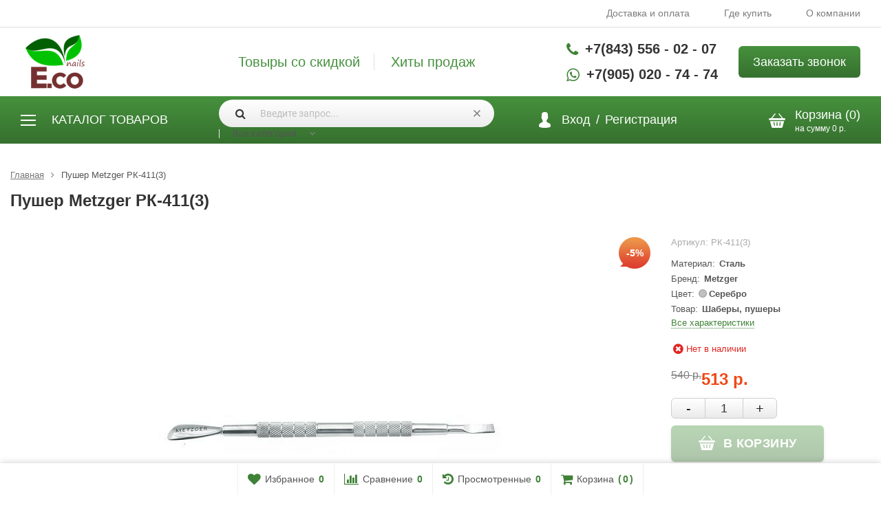

--- FILE ---
content_type: text/html; charset=utf-8
request_url: https://eco-nails.ru/pusher-metzger-rk-4113/
body_size: 22409
content:
<!DOCTYPE html>

<html lang="ru-RU">
<head prefix="product: http://ogp.me/ns/product#">
	<meta http-equiv="Content-Type" content="text/html; charset=utf-8">
	<meta name="viewport" content="width=device-width, initial-scale=1">
	<title>Пушер Metzger РК-411(3) купить с доставкой E.co Nails</title>
	<meta name="Keywords" content="купить Пушер Metzger РК-411(3), Пушер Metzger РК-411(3) цена, Пушер Metzger РК-411(3) купить, Пушер Metzger РК-411(3) отзывы, Пушер Metzger РК-411(3) характеристики, Пушер Metzger РК-411(3) Казань, Пушер Metzger РК-411(3) купить Россия, Москва">
	<meta name="Description" content="Купить пушер metzger рк-411(3) в интернет-магазинеE.co Nails. Всегда в наличии на складе. Бесплатная доставка в Казани и по России, постоянные скидки!">
	<link rel="shortcut icon" href="/favicon.ico">
	
	
                    
        
 	
	
			<!-- rss -->
							<link rel="alternate" type="application/rss+xml" title="Erfolg Cosmetics" href="https://eco-nails.ru/news/rss/">
			
	<!-- CSS -->
	<link href="/wa-content/font/ruble/arial/fontface.css?v11.6.0.1130" rel="stylesheet">
	
	<link href="//maxcdn.bootstrapcdn.com/font-awesome/latest/css/font-awesome.min.css" rel="stylesheet">
	<link href="/wa-data/public/site/themes/supreme/css/bootstrap-custom.css?v1.6.0.60" rel="stylesheet">
	<link href="/wa-data/public/site/themes/supreme/vendor/mmenu/mmenu.css?v1.6.0.60" rel="stylesheet">
	<link href="/wa-data/public/site/themes/supreme/css/site.css?v1.6.0.601" rel="stylesheet">
	

			<!-- wa CSS -->
		<link href="https://eco-nails.ru/wa-apps/shop/plugins/brand/css/frontend_nav.css" rel="stylesheet">
<link href="https://eco-nails.ru/wa-apps/shop/plugins/brand/css/grouped_brands.css" rel="stylesheet">
<link href="/wa-apps/shop/plugins/promos/css/frontend.min.css?1.13.2" rel="stylesheet">
<link href="/wa-apps/shop/plugins/productsets/css/frontend.min.css?2.6.1" rel="stylesheet">

		<!-- /wa CSS -->
	
	<!--[if lt IE 9]>
		<script src="/wa-data/public/site/themes/supreme/js/respond.min.js?v1.6.0.60"></script>
		<script src="/wa-data/public/site/themes/supreme/js/html5shiv.min.js?v1.6.0.60"></script>
	<![endif]-->

	<script src="/wa-content/js/jquery/jquery-1.11.1.min.js?v3.8.4"></script>
	<script src="/wa-content/js/jquery/jquery-migrate-1.2.1.min.js?v3.8.4"></script>

	

	
	<script src="/wa-data/public/site/themes/supreme/js/lib.min.js?v1.6.0.60"></script>
	<script src="/wa-data/public/site/themes/supreme/vendor/mmenu/mmenu.js?v1.6.0.60"></script>

		
				
			
								
	
	

	<script>
		var vars = {"site":{"path":{}},"enable_ajax_search":"1","site_max_width":"1330","content_width":"1330.00","shop":{"cart_url":"\/cart\/"}};
	</script>

	<script src="/wa-data/public/site/themes/supreme/js/supreme.js?v1.6.0.60"></script>

	
			
<link href="/wa-data/public/shop/themes/supreme/css/shop.css?v1.6.0.601" rel="stylesheet">




<script src="/wa-data/public/shop/themes/supreme/js/supreme.shop.js?v1.6.0.60"></script>


<script src="/wa-data/public/shop/themes/supreme/js/product.js?v1.6.0.60"></script>




		<link type="text/css" rel="stylesheet" href="/wa-apps/shop/plugins/dp/css/frontend.product.css?v1.20.0">
<link type="text/css" rel="stylesheet" href="/wa-apps/shop/plugins/dp/css/frontend.service.css?v1.20.0">
<link type="text/css" rel="stylesheet" href="/wa-apps/shop/plugins/dp/css/frontend.dialog.css?v1.20.0">
<link type="text/css" rel="stylesheet" href="/wa-apps/shop/plugins/dp/css/frontend.city_select.css?v1.20.0">


	<!-- plugin hook: 'frontend_head' -->
	
	<script type="text/javascript" src="/dp-plugin/config/?v1.22.5"></script><style id="promos-inline-styles">[data-promos-nmp]{background:rgba(51,180,231,1);color:#fff;padding:10px;margin-top:10px}[data-promos-cp]{background:rgba(238,85,79,1);color:#fff;padding:10px;margin-top:10px}[data-promos-gpp]{background:rgba(1,200,80,1);color:#fff;padding:10px;margin-top:10px}[data-promos-apbp]{border:1px dashed #fff;margin-top:10px;margin-bottom:10px}.pp-active [data-promos-aphp]{background:rgba(251,102,28,1);color:#fff;padding:10px;text-align:center}.pp-active [data-promos-apcp]{color:#000;padding:10px}.ig-dialog-wrap.gifts-dialog .w-dialog-wrapper [data-promos-gpbp]{-webkit-box-shadow:0 0 70px 0 #bbbbbb;-moz-box-shadow:0 0 70px 0 #bbbbbb;box-shadow:0 0 70px 0 #bbbbbb;border-radius:4px;border:5px solid #f3f3f3}.ig-dialog-wrap.gifts-dialog .w-dialog-wrapper [data-promos-gphp]{background:rgba(243,243,243,1);padding:7px 25px}.ig-dialog-wrap.gifts-dialog .w-dialog-wrapper [data-promos-gphhp]{color:#000}.ig-dialog-wrap.gifts-dialog .w-dialog-wrapper [data-promos-gpcp]{background:rgba(255,255,255,1);color:#000;padding:20px}.ig-dialog-wrap.gifts-dialog .w-dialog-wrapper [data-promos-gpclp]{fill:#000}.ig-dialog-wrap.gifts-dialog .w-dialog-wrapper [data-promos-gpcounp]:before{color:#000;background:rgba(255,232,167,1)}.ig-dialog-wrap.skus-dialog .w-dialog-wrapper [data-promos-spbp]{-webkit-box-shadow:0 0 70px 0 #bbbbbb;-moz-box-shadow:0 0 70px 0 #bbbbbb;box-shadow:0 0 70px 0 #bbbbbb;border-radius:4px;border:5px solid #f3f3f3}.ig-dialog-wrap.skus-dialog .w-dialog-wrapper [data-promos-sphp]{background:rgba(243,243,243,1);padding:7px 25px;border-top-left-radius:4px;border-top-right-radius:4px}.ig-dialog-wrap.skus-dialog .w-dialog-wrapper [data-promos-sphhp]{color:#000}.ig-dialog-wrap.skus-dialog .w-dialog-wrapper [data-promos-spcp]{background:rgba(255,255,255,1);padding:20px}.ig-dialog-wrap.skus-dialog .w-dialog-wrapper [data-promos-spclp]{fill:#000}[data-promos-nmc]{background:rgba(51,180,231,1);color:#fff;padding:10px;margin-top:10px}[data-promos-cc]{background:rgba(238,85,79,1);color:#fff;padding:10px;margin-top:10px}[data-promos-gpc]{background:rgba(1,200,80,1);color:#fff;padding:10px;margin-top:10px}[data-promos-apbc]{border:1px dashed #fff;margin-top:10px;margin-bottom:10px}.pp-active [data-promos-aphc]{background:rgba(251,102,28,1);color:#fff;padding:10px;text-align:center}.pp-active [data-promos-apcc]{color:#000;padding:10px}</style><script>$(function() {$.promosFrontend = new PromosPluginFrontend({urls: {getProductSkus: '/promos/getProductSkus/',update: '/promos/update/',updateCart: '/promos/updateCart/',showGifts: '/promos/showGifts/',updateGifts: '/promos/updateGifts/',cartSaveUrl: {shop: '/cart/save/',plugin: '/my/'},cartDeleteUrl: {shop: '/cart/delete/',plugin: '/my/'},cartAddUrl: {shop: '/cart/add/',plugin: '/my/'}},locale: 'ru_RU',shopVersion: '11.6.0.1130',pluginUrl: '/wa-apps/shop/plugins/promos/',attr: {giftPopupBlock: 'data-promos-gpbp',giftPopupClose: 'data-promos-gpclp',skusPopupBlock: 'data-promos-spbp',skusPopupClose: 'data-promos-spclp'},messages: {"This product is already selected":"\u0422\u043e\u0432\u0430\u0440 \u0443\u0436\u0435 \u0432\u044b\u0431\u0440\u0430\u043d","Product with the selected option combination is not available for purchase":"\u0422\u043e\u0432\u0430\u0440 \u0441 \u0432\u044b\u0431\u0440\u0430\u043d\u043d\u044b\u043c\u0438 \u0445\u0430\u0440\u0430\u043a\u0442\u0435\u0440\u0438\u0441\u0442\u0438\u043a\u0430\u043c\u0438 \u043d\u0435 \u0434\u043e\u0441\u0442\u0443\u043f\u0435\u043d \u0434\u043b\u044f \u0437\u0430\u043a\u0430\u0437\u0430"}})});</script>
<!-- JivoChat Plugin -->
<!-- BEGIN JIVOSITE CODE {literal} -->
<script>
(function(){ var widget_id = '3b0Y6T30TI';var d=document;var w=window;function l(){
var s = document.createElement('script'); s.type = 'text/javascript'; s.async = true; s.src = '//code.jivosite.com/script/widget/'+widget_id; var ss = document.getElementsByTagName('script')[0]; ss.parentNode.insertBefore(s, ss);}if(d.readyState=='complete'){l();}else{if(w.attachEvent){w.attachEvent('onload',l);}else{w.addEventListener('load',l,false);}}})();</script>
<!-- {/literal} END JIVOSITE CODE -->
<!-- JivoChat Plugin -->

    <link href="/wa-data/public/shop/plugins/clicklite/css/clicklite.css?v1.3.4-0924771671" rel="stylesheet" />
    <script src="/wa-data/public/shop/plugins/clicklite/js/clicklite.js?v1.3.4-0924771671"></script>                        <link rel="stylesheet" href="https://eco-nails.ru/wa-data/public/shop/themes/supreme/searchpro_plugin_field.css?v2.0.3" />
                    <link rel="stylesheet" href="https://eco-nails.ru/wa-data/public/shop/plugins/searchpro/stylesheet/supreme/field.css?1629717676" />
                                    <script src="/wa-apps/shop/plugins/searchpro/assets/frontend.field.js?v2.0.3" defer></script>
            <link href='/wa-apps/shop/plugins/cityselect/css/suggestions.20.min.css?v=2.0.4' rel='stylesheet'><script src='/wa-apps/shop/plugins/cityselect/js/jquery.suggestions.20.min.js?v2.0.4'></script><link href='/wa-apps/shop/plugins/cityselect/css/frontend.min.css?v=2.0.4' rel='stylesheet'><script src='/wa-apps/shop/plugins/cityselect/js/frontend.min.js?v=2.0.4'></script><script>function init_shop_cityselect(){
shop_cityselect.location={"country":"rus","city":"\u041c\u043e\u0441\u043a\u0432\u0430","region":"77","zip":"101000","constraints_street":"","need_detect":true};
shop_cityselect.route_params={"app":"shop","_name":"\u0418\u043d\u0442\u0435\u0440\u043d\u0435\u0442-\u043c\u0430\u0433\u0430\u0437\u0438\u043d E.co Nails","theme":"supreme","theme_mobile":"supreme","checkout_version":"2","locale":"ru_RU","ssl_all":"1","title":"","meta_keywords":"\u0422\u043e\u0432\u0430\u0440\u044b \u043c\u0430\u043d\u0438\u043a\u044e\u0440 \u043f\u0435\u0434\u0438\u043a\u044e\u0440 \u0438\u043d\u0442\u0435\u0440\u043d\u0435\u0442-\u043c\u0430\u0433\u0430\u0437\u0438\u043d E.co Nails \u043a\u0443\u043f\u0438\u0442\u044c \u0446\u0435\u043d\u0430 \u0441\u0442\u043e\u0438\u043c\u043e\u0441\u0442\u044c","meta_description":"","og_title":"","og_image":"","og_video":"","og_description":"","og_type":"","og_url":"","url_type":"2","products_per_page":"","type_id":["2","3","4"],"currency":"RUB","stock_id":"1","public_stocks":"0","drop_out_of_stock":"2","payment_id":["4","30"],"shipping_id":"0","checkout_storefront_id":"39a2f3f8c93c06a45daf8093723e0ba9","product_url":"pusher-metzger-rk-4113","module":"frontend","action":"product","cityselect__url":"pusher-metzger-rk-4113\/"};
shop_cityselect.countries=[];
shop_cityselect.iso2to3={"RU":"rus"};
shop_cityselect.language='ru';
shop_cityselect.init('f870a378ebb2ea6c992016455eb35ffcc33a2dad','/','/wa-apps/shop/plugins/cityselect/js/fancybox/','city','auto',0,1,0);
        } if (typeof shop_cityselect !== 'undefined') { init_shop_cityselect() } else { $(document).ready(function () { init_shop_cityselect() }) }</script><script>(function ($) {$(function ($) {$.productsets.init({PLUGIN_URL: '/wa-apps/shop/plugins/productsets/',urls: {"buy":"\/productsets\/buy\/","load":"\/productsets\/load\/","getProductSkus":"\/productsets\/getProductSkus\/","cartPage":"\/order\/"},currency: {"code":"RUB","sign":"\u0440\u0443\u0431","sign_html":"<span class=\"ruble\">\u0440.<\/span>","sign_position":1,"sign_delim":" ","decimal_point":",","frac_digits":"2","thousands_sep":" "},attr: {sliderArrow: 'data-productsets-bsa',sliderWrapArrow: 'data-productsets-bsab',skusPopupBundleBlock: 'data-productsets-spbb',skusPopupBundleHeader: 'data-productsets-sphb',skusPopupBundleClose: 'data-productsets-spclb',skusPopupBundleContent: 'data-productsets-spcb',skusPopupUserBundleBlock: 'data-productsets-spbu',skusPopupUserBundleClose: 'data-productsets-spclu',skusPopupUserBundleHeader: 'data-productsets-sphu',skusPopupUserBundleContent: 'data-productsets-spcu',successPopupBundleBlock: 'data-productsets-sucpbb',successPopupContentBundle: 'data-productsets-sucpcb',successPopupTickBundle: 'data-productsets-sucptb',successPopupLinkBundle: 'data-productsets-sucplb',successPopupButtonBundle: 'data-productsets-sucpbutb',successPopupCloseBundle: 'data-productsets-sucpclb',successPopupCloseUserBundle: 'data-productsets-sucpclu',successPopupButtonUserBundle: 'data-productsets-sucpbutu',successPopupLinkUserBundle: 'data-productsets-sucplu',successPopupTickUserBundle: 'data-productsets-sucptu',successPopupContentUserBundle: 'data-productsets-sucpcu',successPopupUserBundleBlock: 'data-productsets-sucpbu'},localeStrings: {"":"project-id-version: shop/plugins/productsets\npot-creation-date: 2020-01-28T19:00:32.705Z\nlast-translator: shop/plugins/productsets\nlanguage-team: shop/plugins/productsets\nmime-version: 1.0\ncontent-type: text/plain; charset=utf-8\ncontent-transfer-encoding: 8bit\nplural-forms: nplurals=3; plural=((((n%10)==1)&&((n%100)!=11))?(0):(((((n%10)>=2)&&((n%10)<=4))&&(((n%100)<10)||((n%100)>=20)))?(1):2));\n","The set is empty":"Набор пустой","Something wrong!":"Что-то пошло не так!","Products has been successfully added to the cart":"Товары были успешно добавлены в корзину","Continue shopping":"Продолжить покупки","Proceed to checkout":"Оформить заказ","Select product sku":"Выбрать вариант товара","1 product":["{n} товар","{n} товара","{n} товаров"],"This product is already selected":"Товар уже выбран","Product with the selected option combination is not available for purchase":"Товар с выбранными характеристиками не доступен для заказа","Minimal quantity of products is":"Минимальное количество товаров","Maximal quantity of products is":"Максимальное количество товаров","Select another product":"Выберите другой товар","delete":"удалить"}
,locale: "ru_RU"})});})(jQuery)</script><style>
    .product-groups {
	position: relative;
	margin-top: 15px;
}

.product-group {
	margin-bottom: 10px;
}

.product-group__title {
	font-weight: 700;
	color: #4d4d4d;
	margin-bottom: 10px;
	font-size: 14px;
}

.product-group__items-wrapper {
	overflow: hidden;
	transition: max-height 0.2s ease;
}

.product-group__toggler {
	text-align:right;
}

.product-group__toggler-btn {
	border-bottom: 1px dashed;
	cursor: pointer;
}

.product-group__toggler-btn::before {
	content: 'Показать ещё'
}

.product-group__items-wrapper--show + .product-group__toggler .product-group__toggler-btn::before {
	content: 'Скрыть'
}

.product-group-links,
.product-group-photos,
.product-group-colors {
	display: flex;
	flex-wrap: wrap;
	position: relative;
}

.product-group__item {
	display: flex;
	position: relative;
	justify-content: center;
	align-items: center;
	color: #808080;
	font-size: 15px;
	font-weight: 700;
	line-height: 2;
	text-align: center;
	margin: 0 10px 10px 0;
	transition: background-color .3s ease, box-shadow .3s ease;
	border: 2px solid #e5e5e5;
	border-radius: 5px;
	text-decoration: none;
	overflow: hidden;
}

.product-group__item:hover,
.product-group__item:focus {
	color: #808080;
	background-color: #fafafa;
	border-color: #f2994a;
}

.product-group__item.product-group__item--active {
	color: #f2994a;
	border-color: #f2994a;
}

.product-group__item.product-group-links__item {
	padding: 0 8px;
}

.product-group-photos__image {
	width: 100%;
	border-radius: 3px;
}

.product-group__item.product-group-colors__item {
	font-size: 0;
	width: 34px;
	height: 34px;
	padding: 0;
	border-radius: 50%;
}

.product-group__item.product-group-colors__item:hover,
.product-group__item.product-group-colors__item:focus {
	border-color: #f2994a;
}

.product-group__item--active.product-group-colors__item--active {
	border-color: #f2994a;
}
.product-group__title {
	}


.product-group__item.product-group-links__item {
				}

.product-group__item.product-group-links__item:hover,
.product-group__item.product-group-links__item:focus {
	}

.product-group__item--active.product-group-links__item--active {
	}

.product-group__item.product-group-photos__item {
				}

.product-group__item--active.product-group-photos__item--active {
	}

.product-group-photos__image {
	}

.product-group__item.product-group-colors__item {
			}

.product-group__item.product-group-colors__item:hover {
	}

.product-group__item--active.product-group-colors__item--active {
	}
</style>
	
			<link href="/wa-data/public/site/themes/supreme/themes/green1/theme.css?v1.6.0.60" rel="stylesheet"/>
	
			<!-- wa headJs -->
		<meta property="og:type" content="website">
<meta property="og:title" content="Пушер Metzger РК-411(3) купить с доставкой E.co Nails">
<meta property="og:description" content="Купить пушер metzger рк-411(3) в интернет-магазинеE.co Nails. Всегда в наличии на складе. Бесплатная доставка в Казани и по России, постоянные скидки!">
<meta property="og:image" content="https://eco-nails.ru/wa-data/public/shop/products/31/10/51031/images/35120/35120.750x0.jpg">
<meta property="og:url" content="https://eco-nails.ru/pusher-metzger-rk-4113/">
<meta property="product:price:amount" content="513">
<meta property="product:price:currency" content="RUB">
<link rel="icon" href="/favicon.ico?v=1598869970" type="image/x-icon" /><link rel="apple-touch-icon" href="/apple-touch-icon.png?v=1598869970" /><meta name="yandex-verification" content="97c8e3ded871d10e" />
<meta name="yandex-verification" content="def586b1af17c601" />

<meta name="google-site-verification" content="dfnegzMAvCiKhW6EzVMTHkwUdl8EJd2ABHz_gHCCRNU" />

		<!-- / wa headJs -->
				<!-- wa JS -->
		<script src="/wa-apps/shop/plugins/promos/js/frontend.min.js?1.13.2"></script>
<script src="/wa-apps/shop/plugins/productsets/js/frontend.min.js?2.6.1"></script>

		<!-- / wa JS -->
	
	
						
	
		
	
			<script>
			var wmCatImages = {"3110":{"image":"\/wa-data\/public\/shop\/wmimageincatPlugin\/categories\/3110\/image_139.jpeg"},"3113":{"image":"\/wa-data\/public\/shop\/wmimageincatPlugin\/categories\/3113\/image_115.jpeg"},"3138":{"image":"\/wa-data\/public\/shop\/wmimageincatPlugin\/categories\/3138\/image_116.jpeg"},"3136":{"image":"\/wa-data\/public\/shop\/wmimageincatPlugin\/categories\/3136\/image_117.jpeg"},"3135":{"image":"\/wa-data\/public\/shop\/wmimageincatPlugin\/categories\/3135\/image_118.jpeg"},"3098":{"image":"\/wa-data\/public\/shop\/wmimageincatPlugin\/categories\/3098\/image_83.jpeg"},"3097":{"image":"\/wa-data\/public\/shop\/wmimageincatPlugin\/categories\/3097\/image_84.jpeg"},"3096":{"image":"\/wa-data\/public\/shop\/wmimageincatPlugin\/categories\/3096\/image_85.jpeg"},"3095":{"image":"\/wa-data\/public\/shop\/wmimageincatPlugin\/categories\/3095\/image_86.jpeg"},"3094":{"image":"\/wa-data\/public\/shop\/wmimageincatPlugin\/categories\/3094\/image_141.jpg"},"3093":{"image":"\/wa-data\/public\/shop\/wmimageincatPlugin\/categories\/3093\/image_88.jpeg"},"3092":{"image":"\/wa-data\/public\/shop\/wmimageincatPlugin\/categories\/3092\/image_142.jpg"},"3091":{"image":"\/wa-data\/public\/shop\/wmimageincatPlugin\/categories\/3091\/image_144.jpg"},"3090":{"image":"\/wa-data\/public\/shop\/wmimageincatPlugin\/categories\/3090\/image_91.jpeg"},"3089":{"image":"\/wa-data\/public\/shop\/wmimageincatPlugin\/categories\/3089\/image_92.jpeg"},"3088":{"image":"\/wa-data\/public\/shop\/wmimageincatPlugin\/categories\/3088\/image_93.jpeg"},"3087":{"image":"\/wa-data\/public\/shop\/wmimageincatPlugin\/categories\/3087\/image_94.jpeg"},"3086":{"image":"\/wa-data\/public\/shop\/wmimageincatPlugin\/categories\/3086\/image_95.jpeg"},"3085":{"image":"\/wa-data\/public\/shop\/wmimageincatPlugin\/categories\/3085\/image_96.jpeg"},"3084":{"image":"\/wa-data\/public\/shop\/wmimageincatPlugin\/categories\/3084\/image_97.jpeg"},"3082":{"image":"\/wa-data\/public\/shop\/wmimageincatPlugin\/categories\/3082\/image_98.jpeg"},"3081":{"image":"\/wa-data\/public\/shop\/wmimageincatPlugin\/categories\/3081\/image_99.jpeg"},"3080":{"image":"\/wa-data\/public\/shop\/wmimageincatPlugin\/categories\/3080\/image_100.jpeg"},"3079":{"image":"\/wa-data\/public\/shop\/wmimageincatPlugin\/categories\/3079\/image_135.jpeg"},"3078":{"image":"\/wa-data\/public\/shop\/wmimageincatPlugin\/categories\/3078\/image_102.jpeg"},"3077":{"image":"\/wa-data\/public\/shop\/wmimageincatPlugin\/categories\/3077\/image_103.jpeg"},"3076":{"image":"\/wa-data\/public\/shop\/wmimageincatPlugin\/categories\/3076\/image_104.jpeg"},"3075":{"image":"\/wa-data\/public\/shop\/wmimageincatPlugin\/categories\/3075\/image_136.jpg"},"3116":{"image":"\/wa-data\/public\/shop\/wmimageincatPlugin\/categories\/3116\/image_137.jpeg"},"3114":{"image":"\/wa-data\/public\/shop\/wmimageincatPlugin\/categories\/3114\/image_138.jpeg"},"3152":{"image":"\/wa-data\/public\/shop\/wmimageincatPlugin\/categories\/3152\/image_145.jpg"},"3115":{"image":"\/wa-data\/public\/shop\/wmimageincatPlugin\/categories\/3115\/image_110.jpeg"},"3112":{"image":"\/wa-data\/public\/shop\/wmimageincatPlugin\/categories\/3112\/image_111.jpeg"},"3111":{"image":"\/wa-data\/public\/shop\/wmimageincatPlugin\/categories\/3111\/image_112.jpeg"},"3109":{"image":"\/wa-data\/public\/shop\/wmimageincatPlugin\/categories\/3109\/image_113.jpeg"},"3101":{"image":"\/wa-data\/public\/shop\/wmimageincatPlugin\/categories\/3101\/image_140.jpg"},"3100":{"image":"\/wa-data\/public\/shop\/wmimageincatPlugin\/categories\/3100\/image_193.jpeg"},"3099":{"image":"\/wa-data\/public\/shop\/wmimageincatPlugin\/categories\/3099\/image_82.jpeg"},"3103":{"image":"\/wa-data\/public\/shop\/wmimageincatPlugin\/categories\/3103\/image_78.jpeg"},"3102":{"image":"\/wa-data\/public\/shop\/wmimageincatPlugin\/categories\/3102\/image_79.jpeg"},"3104":{"image":"\/wa-data\/public\/shop\/wmimageincatPlugin\/categories\/3104\/image_77.jpeg"},"3137":{"image":"\/wa-data\/public\/shop\/wmimageincatPlugin\/categories\/3137\/image_132.jpg"},"3133":{"image":"\/wa-data\/public\/shop\/wmimageincatPlugin\/categories\/3133\/image_143.jpg"},"3132":{"image":"\/wa-data\/public\/shop\/wmimageincatPlugin\/categories\/3132\/image_121.jpeg"},"3131":{"image":"\/wa-data\/public\/shop\/wmimageincatPlugin\/categories\/3131\/image_122.jpeg"},"3130":{"image":"\/wa-data\/public\/shop\/wmimageincatPlugin\/categories\/3130\/image_123.jpeg"},"3129":{"image":"\/wa-data\/public\/shop\/wmimageincatPlugin\/categories\/3129\/image_124.jpeg"},"3128":{"image":"\/wa-data\/public\/shop\/wmimageincatPlugin\/categories\/3128\/image_125.jpeg"},"3127":{"image":"\/wa-data\/public\/shop\/wmimageincatPlugin\/categories\/3127\/image_134.jpg"},"3126":{"image":"\/wa-data\/public\/shop\/wmimageincatPlugin\/categories\/3126\/image_127.jpeg"},"3141":{"image":"\/wa-data\/public\/shop\/wmimageincatPlugin\/categories\/3141\/image_128.jpeg","icon":"\/wa-data\/public\/shop\/wmimageincatPlugin\/categories\/3141\/icon_215.jpeg"},"3106":{"image":"\/wa-data\/public\/shop\/wmimageincatPlugin\/categories\/3106\/image_131.jpeg"},"3083":{"image":"\/wa-data\/public\/shop\/wmimageincatPlugin\/categories\/3083\/image_194.png"},"3286":{"image":"\/wa-data\/public\/shop\/wmimageincatPlugin\/categories\/3286\/image_216.jpeg"}};

			$(document).ready(function(){
				if(typeof(wmCatImages) != 'undefined'){
					$.each(wmCatImages, function(k,v){
						if(typeof(v.icon) != 'undefined'){
							// Для верхнего меню
							$('.h_menu2 [data-icon-id="'+k+'"]').prepend('<img src="'+v.icon+'" alt="" style="vertical-align:middle; margin-right:3px;">');

							// Для бокового меню
							// $('.side_menu_categories [data-icon-id="'+k+'"]').prepend('<img src="'+v.icon+'" alt="" style="vertical-align:middle; margin-right:3px;">');
						}
					});
				}
			});
		</script>
	
	
	
	
	
			<style>
		.site_max_width .container-fluid {
			max-width: 1360px;
		}

		#homeslider_photos.stacked .item-in{
			width: 1330.00px;
		}

		#homeslider_photos.fw .item-in,
		#homeslider_photos.not_fw .item-in {
			width: 1330px;
		}

		.bg_tex .site_wrap,
		.bg_img .site_wrap {
			max-width: 1410px;
		}
		</style>
	
	
			
					
    <link href="/wa-data/public/shop/plugins/belllight/css/belllight.css?v1.4.3-2922047165" rel="stylesheet" />
    <script src="/wa-data/public/shop/plugins/belllight/js/belllight.js?v1.4.3-2922047165"></script><!-- Yandex.Metrika counter -->
<script type="text/javascript" >
   (function(m,e,t,r,i,k,a){ m[i]=m[i]||function(){ (m[i].a=m[i].a||[]).push(arguments)};
   m[i].l=1*new Date();k=e.createElement(t),a=e.getElementsByTagName(t)[0],k.async=1,k.src=r,a.parentNode.insertBefore(k,a)})
   (window, document, "script", "https://mc.yandex.ru/metrika/tag.js", "ym");

   ym(81137998, "init", {
        clickmap:true,
        trackLinks:true,
        accurateTrackBounce:true,
        ecommerce:"dataLayer"
   });
</script>
<noscript><div><img src="https://mc.yandex.ru/watch/81137998" style="position:absolute; left:-9999px;" alt="" /></div></noscript>
<!-- /Yandex.Metrika counter -->
</head>
<body class=" theme-green1 theme_not_flat site_max_width " >



<div class="remodal-bg">
<div class="site_wrap">


	<div class="sab-head_new-topmenu">
			<div class="site_menu container-fluid">
			<ul class="menu">
																																								
																																																																		
																																														<li ><a href="/dostavka-i-oplata/">Доставка и оплата</a></li>
																																																					<li ><a href="/gde-kupit/">Где купить</a></li>
																																																					<li ><a href="/o-kompanii/">О компании</a></li>
																						
							</ul>
		</div>
	</div>
<header id="header" class="container-fluid sab-head">

	<div class="sab-head_new-cont">
		<div class="sab-head_new-cont-logo">
			<a href="/">
									<img src="/wa-data/public/site/themes/supreme/img/logo.png?v1575904489" alt="Erfolg Cosmetics">
							</a>
		</div>

		<div class="sab-head_new-cont-sale_link">
			<a href="/category/luchshie-predlozheniya/">Товыры со скидкой</a>
			<a href="/category/khity-prodazh/">Хиты продаж</a>
			<!--<a href="">Промо-акции</a>-->
		</div>

		<div class="sab-head_new-cont-contact">
			<div class="sab-head_new-cont-contact-wraper">
			<div class="sab-head_new-cont-contact-cont">
				<div class="sab-head_new-cont-contact-phone">
					<i class="fa fa-phone"></i>
					<a href="tel:78435560207" title="Контактный телефон" rel="nofollow">+7(843) 556 - 02 - 07</a>
				</div>
				
				<div class="sab-head_new-cont-contact-wa_phone">
					<i class="fa fa-whatsapp"></i>
					<a href="https://wa.me/79050207474" target="_blank" rel="noopener">+7(905) 020 - 74 - 74</a>
				</div>
			</div>
			<a href="#" class="sab-head_new-cont-contact-call reqCall" rel="noopener">
				<span>Заказать звонок</span>
			</a>
			</div>
		</div>
	</div>
		
</header>

<div class="sab-head_new-menu-wrap">
	<div class="container-fluid">
		<div class="sab-head_new-menu">
			<div class="sab-head_new-menu-menu">
				<div class="sab-head_new-menu-menu-but">
					<div class="sab-head-menumini-icon">
                        <div class="sab-head-menumini-icon-b1"></div>
                        <div class="sab-head-menumini-icon-b2"></div>
                        <div class="sab-head-menumini-icon-b3"></div>
                    </div>
                    <span>
					Каталог товаров
					</span>

					<div class="sab-head_new-menu-menu-menu">
						<div class="sab-head_new-menu-menu-menu-overflow"></div>
						<ul class="menu menu_dropdown"><li class=" hassub"><div class="link"><span class="sub_toggle"><i class="fa fa-plus"></i><i class="fa fa-minus"></i></span><a data-icon-id="3159" href="/aksessuary-i-instrumeny/" title="Аксессуары и расходные материалы">Аксессуары и расходные материалы</a></div><div class="submenu sub_dropdown sub_all_levels"><div class="col "><ul class="level2"><li class=""><div class="link"><a data-icon-id="3298" href="/aksessuary-i-instrumeny/aksesuary/" title="Аксессуары">Аксессуары</a></div></li><li class=""><div class="link"><a data-icon-id="3316" href="/aksessuary-i-instrumeny/zapasnye-lampy/" title="Запасные лампы">Запасные лампы</a></div></li></ul></div><div class="col "><ul class="level2"><li class=""><div class="link"><a data-icon-id="3295" href="/aksessuary-i-instrumeny/kisty/" title="Кисти">Кисти</a></div></li><li class=""><div class="link"><a data-icon-id="3296" href="/aksessuary-i-instrumeny/odnorazovaya-prodyktsiya/" title="Одноразовая продукция">Одноразовая продукция</a></div></li></ul></div><div class="col "><ul class="level2"><li class=""><div class="link"><a data-icon-id="3294" href="/aksessuary-i-instrumeny/pilki/" title="Пилки">Пилки</a></div></li></ul></div></div></li><li class=" hassub"><div class="link"><span class="sub_toggle"><i class="fa fa-plus"></i><i class="fa fa-minus"></i></span><a data-icon-id="3157" href="/gel-lak/" title="Гель лаки">Гель лаки</a></div><div class="submenu sub_dropdown sub_all_levels"><div class="col "><ul class="level2"><li class=""><div class="link"><a data-icon-id="3283" href="/gel-lak/pokrytie-baza/" title="База для гель лака">База для гель лака</a></div></li><li class=""><div class="link"><a data-icon-id="3155" href="/gel-lak/modelirovanie/" title="Гели для моделирования">Гели для моделирования</a></div></li></ul></div><div class="col "><ul class="level2"><li class=""><div class="link"><a data-icon-id="3156" href="/gel-lak/dizayn-nogtey/" title="Дизайн ногтей">Дизайн ногтей</a></div></li><li class=""><div class="link"><a data-icon-id="3158" href="/gel-lak/zhidkosti/" title="Жидкости для маникюра">Жидкости для маникюра</a></div></li></ul></div><div class="col "><ul class="level2"><li class=""><div class="link"><a data-icon-id="3285" href="/gel-lak/pokrytie-top/" title="Покрытие топовое">Покрытие топовое</a></div></li><li class=""><div class="link"><a data-icon-id="3284" href="/gel-lak/pokrytie-tsvetnoe/" title="Цветные гель-лаки">Цветные гель-лаки</a></div></li></ul></div></div></li><li class=" hassub"><div class="link"><span class="sub_toggle"><i class="fa fa-plus"></i><i class="fa fa-minus"></i></span><a data-icon-id="3292" href="/tekhnika/" title="Оборудование">Оборудование</a></div><div class="submenu sub_dropdown sub_all_levels"><div class="col "><ul class="level2"><li class=""><div class="link"><a data-icon-id="3314" href="/tekhnika/apparaty-dlya-manikyura-i-pedikyura/" title="Аппараты для маникюра и педикюра">Аппараты для маникюра и педикюра</a></div></li><li class=""><div class="link"><a data-icon-id="3297" href="/tekhnika/instrumenty/" title="Инструменты">Инструменты</a></div></li><li class=""><div class="link"><a data-icon-id="3315" href="/tekhnika/lampa-lupa/" title="Лампа-лупа">Лампа-лупа</a></div></li></ul></div><div class="col "><ul class="level2"><li class=""><div class="link"><a data-icon-id="3309" href="/tekhnika/lampy/" title="Лампы">Лампы</a></div></li><li class=""><div class="link"><a data-icon-id="3311" href="/tekhnika/pylesosy/" title="Пылесосы">Пылесосы</a></div></li><li class=""><div class="link"><a data-icon-id="3310" href="/tekhnika/sterilizatory/" title="Стерилизаторы">Стерилизаторы</a></div></li></ul></div><div class="col "><ul class="level2"><li class=""><div class="link"><a data-icon-id="3312" href="/tekhnika/uz-vanny/" title="УЗ-ванны">УЗ-ванны</a></div></li><li class=""><div class="link"><a data-icon-id="3261" href="/tekhnika/nasadki/" title="Фрезы и насадки">Фрезы и насадки</a></div></li><li class=""><div class="link"><a data-icon-id="3313" href="/tekhnika/khranenie-instrumenta/" title="Хранение инструмента">Хранение инструмента</a></div></li></ul></div></div></li><li class=""><div class="link"><a data-icon-id="3372" href="/rasprodazha/" title="Распродажа">Распродажа</a></div></li></ul>
					</div>
				</div>
			</div>

			<div class="sab-head_new-menu-search">
				    <div class="js-searchpro__field-wrapper" id="searchpro-field-wrapper-69719fe45449d"  data-params="{&quot;dropdown_status&quot;:true,&quot;category_status&quot;:true,&quot;dropdown_min_length&quot;:3,&quot;history_cookie_key&quot;:&quot;shop_searchpro_search_history&quot;,&quot;popular_status&quot;:false,&quot;popular_max_count&quot;:5,&quot;history_status&quot;:false,&quot;history_search_status&quot;:true,&quot;history_max_count&quot;:5,&quot;clear_button_status&quot;:true,&quot;escape_slash&quot;:true,&quot;dropdown_url&quot;:&quot;\/searchpro-plugin\/dropdown\/&quot;,&quot;results_url&quot;:&quot;\/search&quot;}" >
        <div class="js-searchpro__field">
	<div class="searchpro__field">
	<div class="searchpro__field-container js-searchpro__field-container">
		<div class="searchpro__field-input-container">
			<input class="searchpro__field-input js-searchpro__field-input" autocomplete="off"
			       placeholder="Введите запрос..."/>
			<div class="searchpro__field-clear-button js-searchpro__field-clear-button"></div>
		</div>
					
			
						<div class="searchpro__field-categories-container">
				<input type="hidden" name="category_id"
				       value="0"
				       class="js-searchpro__field-category-input"/>
				<div class="searchpro__field-categories-label js-searchpro__field-category-selector">
                    <span>
                        	                        Все категории
                                            </span>
				</div>
				<ul class="searchpro__field-categories-list js-searchpro__field-categories-list">
					<li class="js-searchpro__field-category searchpro__field-category searchpro__field-category-all selected"
					    data-id="0">Все категории
					</li>
					
																<li class="js-searchpro__field-category searchpro__field-category" data-id="3159"
						    title="Аксессуары и расходные материалы">
							<span>
								Аксессуары и расходные материалы
							</span>
						</li>
																	<li class="js-searchpro__field-category searchpro__field-category" data-id="3157"
						    title="Гель лаки">
							<span>
								Гель лаки
							</span>
						</li>
																	<li class="js-searchpro__field-category searchpro__field-category" data-id="3292"
						    title="Оборудование">
							<span>
								Оборудование
							</span>
						</li>
																	<li class="js-searchpro__field-category searchpro__field-category" data-id="3372"
						    title="Распродажа">
							<span>
								Распродажа
							</span>
						</li>
															</ul>
			</div>
				<div class="searchpro__field-button-container">
			<div class="searchpro__field-button js-searchpro__field-button">Найти</div>
		</div>
	</div>
</div>

</div>

    </div>

			</div>

			<div class="sab-head_new-menu-login mini">
				<div class="sab-head_new-menu-login-mini-icon"></div>

				<div class="sab-head_new-menu-login-mini-cont">
														<span>
						<a href="/login/" rel="nofollow">Вход</a>
					</span>
					<span>
						<a href="/signup/" rel="nofollow">Регистрация</a>
					</span>
													</div>
			</div>

			<div class="sab-head_new-menu-login">
											<span>
					<a href="/login/" rel="nofollow">Вход</a>
				</span>
				<span>/</span>
				<span>
					<a href="/signup/" rel="nofollow">Регистрация</a>
				</span>
										</div>

			<div class="sab-head_new-menu-cart">
				<div class="in">
										
																						
					<a href="/order/" id="cart" class=" empty" rel="nofollow">
						<!--<i class="fa fa-shopping-cart"></i>-->
						<div class="cart_summary">
							Корзина (<span class="cart_count cart-count">0</span>)
						</div>
						<div class="cart_total_wrap">на сумму <span class="cart_total cart-total">0 <span class="ruble">р.</span></span></div>
					</a>
				</div>
			</div>
		</div>
	</div>
</div>
<script>
	$('.sab-head-menumini-icon').click(function(){
		if($(this).parent('.sab-head_new-menu-menu-but').hasClass('active')){
			$(this).parent('.sab-head_new-menu-menu-but').removeClass('active');
		}else{
			$(this).parent('.sab-head_new-menu-menu-but').addClass('active');
		}
	});
	$('.sab-head_new-menu-menu-menu-overflow').click(function(){
		$('.sab-head_new-menu-menu-but').removeClass('active');
	});
</script>
	

	<div style="display: none!important;">
		

	

	
	</div>

	<!-- APP CONTENT -->
	<main class="maincontent">
		<!-- BANNER -->
					
				<!-- BANNER END -->

		<div class="container-fluid page_wrapper">
			
					
	<!-- plugin hook: 'frontend_header' -->
	
	


	
<div class="row">
		<div class="col-xs-12 page page-content wo-sidebar" id="page-content" itemscope itemtype="http://schema.org/WebPage">
			<!-- internal navigation breadcrumbs -->
					<ul class="breadcrumbs list-unstyled" itemscope itemtype="http://schema.org/BreadcrumbList">
			<li itemprop="itemListElement" itemscope itemtype="http://schema.org/ListItem">
			<a href="/" itemprop="item"><span itemprop="name">Главная</span><meta itemprop="position" content="1"></a>
		</li>
	
	
	<li>
					<span>Пушер Metzger РК-411(3)</span>
			</li>
</ul>

<div style="display: none;">

</div>

		
			
<article class="product_page" itemscope itemtype="http://schema.org/Product">
	<script>
		var productID = 51031;
	</script>
	<h1 class="product-name"><span itemprop="name">Пушер Metzger РК-411(3)</span></h1>
<style>

.pic-bord{ border-right: 1px solid #dedede;position: relative;font-size: 30px;}
.product_page h1.h1-qv{ font-size: 16px;margin-bottom: 0;}
.rating-qv{ position: absolute;left: 15px;top:15px;z-index: 99;}

</style>
	<div class="row">
							
		<div class="col-sm-8 col-md-9">
        
                
                        
			<figure class="product-gallery-wrap clearfix">
				<!-- main image -->
												
				
				
				<div class="image img_middle product-core-image" >
										<a class="img_middle_in" href="/wa-data/public/shop/products/31/10/51031/images/35120/35120.970.jpg">
						<img itemprop="image" class="product-image" alt="Пушер Metzger РК-411(3)" title="Пушер Metzger РК-411(3)" src="/wa-data/public/shop/products/31/10/51031/images/35120/35120.745.jpg">
											<div class="badge-wrapper">
						
																					<div class="badge discount discount-percent"><span>-5%</span></div>
																		</div>
				
						<span class="icon_zoom"><i class="fa fa-search-plus"></i></span>
					</a>
					
					<div class="switching-image" style="display: none;"></div>
				</div>

							</figure>
            
		</div>

										
		<div class="col-sm-4 col-md-3">
									<form class="cart-form flexdiscount-product-form" id="cart-form" method="post" action="/cart/add/">

	
					<div class="articul nowrap hint" style="display:block;">Артикул: <span class="artnumber">РК-411(3)                </span></div>	
				
	
				
								
		<div class="pp_short_features" data-limit="0">
			<div class="pp_short_features_table">
																	<table class="features">

						
																																																	
																										
																						
																											
																						
																								<tr>
										<td class="name">Материал</td>
										<td class="value">
																							Сталь
																					</td>
									</tr>
																
								
																											
																						
																								<tr>
										<td class="name">Бренд</td>
										<td class="value">
																							Metzger
																					</td>
									</tr>
																
								
																											
																						
																								<tr>
										<td class="name">Цвет</td>
										<td class="value">
																																				<span style="white-space: nowrap;"><i class="icon16 color" style="background:#C0C0C0;"></i>Серебро</span>
																																	</td>
									</tr>
																
								
																											
																						
																											
																						
																								<tr>
										<td class="name">Товар</td>
										<td class="value">
																							Шаберы, пушеры
																					</td>
									</tr>
																
								
																											
																						
																		</table>
				
			</div>
			<div class="link_to_features_wrap">
				<a class="link_to_features pp_link_to_tab" href="/pusher-metzger-rk-4113/#pp_specs">Все характеристики</a>
			</div>
		</div>
	
	
		
			<div itemprop="offers" itemscope itemtype="http://schema.org/Offer">
			<input type="hidden" id="sku51033" value="РК-411(3)                ">
						<meta itemprop="name" content="">
			<meta itemprop="price" content="540">
			<meta itemprop="priceCurrency" content="RUB">

												<link itemprop="availability" href="http://schema.org/OutOfStock">
									</div>
					
	
	
		
					<div>
				<input name="sku_id" type="hidden" value="51033">
			</div>
			
	<!-- stock info -->
	

									<div class="stocks" style="visibility:visible;">
															<span class="stock-none">
							<i class="fa fa-times-circle fa-lg"></i> Нет в наличии
						</span>
												</div>
			
	<div class="purchase">
		
		<!-- price -->
		<div class="add2cart">
			<div class="prices">
									<span data-price="513" class="price price-new nowrap">513 <span class="ruble">р.</span></span>
					<span data-compare-price="540" class="compare-at-price nowrap"> 540 <span class="ruble">р.</span></span>
							</div>

			
			<input type="hidden" name="product_id" value="51031">

			<div class="buy_buttons">
				<div class="qty_wrap">
					<div class="input-group">
						<div class="input-group-btn">
							<button class="minus btn btn-default" type="button">-</button>
						</div>
						<input type="text" class="form-control" name="quantity" value="1">
						<div class="input-group-btn">
							<button class="plus btn btn-default" type="button">+</button>
						</div>
					</div>
				</div>

				<button class="btn btn-primary btn_add2cart" type="submit" disabled="disabled">
				<i></i>В корзину
				</button>
				<!--
				<i class="adding2cart"></i>
				-->

									<!-- plugin hook: 'frontend_product.cart' -->
					
					
					
					
					
									
			</div>
			
			<div class="buy_buttons">
				<div class="qty_wrap">
				</div>

				
			</div>
			

							<!-- plugin hook: 'frontend_product.cart' -->
				
									<div class="pp-h-wrap-cart">
																																		<div class="pp-h-cart promos-plugin-cart"><div class="pp-active pp-product-active pp-empty" data-id="51031" data-promos-apbp></div>

</div>
																																																																						</div>
							
			<span class="added2cart" style="display: none;">Пушер Metzger РК-411(3) теперь <a href="/cart/"><strong>в вашей корзине покупок</strong></a></span>
		</div>
	</div>
</form>

<script>
	$(function () {
		new Product("#cart-form", {
			currency: {"code":"RUB","sign":"\u0440\u0443\u0431","sign_html":"<span class=\"ruble\">\u0440.<\/span>","sign_position":1,"sign_delim":" ","decimal_point":",","frac_digits":"2","thousands_sep":" "}
															,productAvailable: false																,advancedParameterSelection: true
		});
	});
</script>

							<div class="p_buttons">
											<a data-product="51031" href="javascript:void(0);" class="compare to_compare" title="К сравнению"><i></i><span>К сравнению</span></a>
					
										
																					
											<a data-product="51031" href="javascript:void(0);" class="to_favorites " title="В избранное"><i></i><span>В избранное</span></a>
									</div>
			
			
							<!-- share -->
									<div class="p_share small">
						<script src="//yastatic.net/es5-shims/0.0.2/es5-shims.min.js"></script>
<script src="//yastatic.net/share2/share.js"></script>
<div class="ya-share2" data-services="vkontakte,facebook,odnoklassniki,moimir,gplus,twitter"></div>
					</div>
					<p></p>
				
				<!-- categories -->
				
				<!-- tags -->
							
			

		</div>
                
	</div>



						<!-- block: 'supreme.product.block1' -->
			
		
				<div class="tabpanel pp_tabpanel" role="tabpanel">
			<!-- Nav tabs -->
						<ul class="nav nav-tabs" role="tablist">

				

				

				
																																										<li role="presentation" class="active"><a href="#pp_home" role="tab" data-toggle="tab"><i class="fa fa-info-circle"></i>Описание</a></li>
				
					
																																			<li role="presentation" class=""><a href="#pp_specs" role="tab" data-toggle="tab"><i class="fa fa-list"></i>Характеристики</a></li>
				
					
				
																									<li role="presentation" class=""><a class="pp_reviews_tab" href="#pp_reviews" role="tab" data-toggle="tab"><i class="fa fa-comments"></i>Отзывы<span></span></a></li>
				
				
				
																															
				<li role="presentation" class=""><a href="#pp_tab_ishipping" role="tab" data-toggle="tab">Доставка</a></li>
									<!-- plugin hook: 'frontend_product.menu' -->
					
											<div class="pp-h-wrap-menu">
																																																																																																							</div>
									
			</ul>

			<!-- Tab panes -->
									<div class="tab-content clearfix">

				

				

				
																																										<div role="tabpanel" class="tab-pane active" id="pp_home">
						<div class="h3 tab-print-title">Обзор</div>
						<div class="description" id="product-description" itemprop="description"><p>Пушер PK-411 (3)<br />Покрытие	Блестящее<br />Размер	142 мм<br />Материал	Инструментальная сталь<br />Артикул	PK-411 (3)<br />Бренд	Metzger</p><br />
<p>Пушер – это специальный маникюрный инструмент для красоты кутикулы и ногтей. Имеет одну рабочую поверхность - лопатка, ее основная функция этого отодвигание кутикулы. Поэтому пушер применяется практически для всех подготовительных процедур при выполнении маникюра, в том числе и для подготовки ногтевых пластин к процедуре наращивания. Таким образом, данный инструмент необходим для ухода за пальцами рук и ног.</p><br />
<p>Ручка инструмента ровная с антискользящей поверхностью, удобно лежит в руке что гарантирует мастеру – комфорт и легкость в работе с ним.</p><br />
<p>Пушер долговечен в использовании. Это обеспечивается конструкцией и качественным материалом, которые позволяют работать ним с легкостью и комфортом. Инструментальная сталь, использующаяся для изготовления косметического инструмента, обеспечивает ему прочность, выносливость и долговечность. Кроме того, не вызывает аллергических реакций на коже.</p><br />
<p>При правильном использовании, дезинфицировании и хранении инструмент сохраняет отличную работоспособность долгое время. Обладает высокой прочностью и корозостойкостью.</p><br />
<p>Материал Для изготовления инструмента берется исключительно высококачественная нержавеющая инструментальная сталь - Кобальт, прошедшая все этапы строгого контроля качества. Поэтому пушер обладает наибольшей прочностью и долговечностью.</p></div>
					</div>
				
					
																																			<div role="tabpanel" class="tab-pane " id="pp_specs">
						<div class="h3 tab-print-title">Характеристики</div>

						
						
							<table class="table table-hover features" id="product-features">
								
																										
																														<tr>
												<td class="name">
													Категория
																									</td>
												<td class="value">
																											Инструменты для ногтей
																									</td>
											</tr>
																																													
																														<tr>
												<td class="name">
													Материал
																									</td>
												<td class="value">
																											Сталь
																									</td>
											</tr>
																																													
																														<tr>
												<td class="name">
													Бренд
																									</td>
												<td class="value">
																											Metzger
																									</td>
											</tr>
																																													
																														<tr>
												<td class="name">
													Цвет
																									</td>
												<td class="value">
																																										<span style="white-space: nowrap;"><i class="icon16 color" style="background:#C0C0C0;"></i>Серебро</span>
																																							</td>
											</tr>
																																													
																														<tr>
												<td class="name">
													Вес
																									</td>
												<td class="value">
																											40 г
																									</td>
											</tr>
																																													
																														<tr>
												<td class="name">
													Товар
																									</td>
												<td class="value">
																											Шаберы, пушеры
																									</td>
											</tr>
																																													
																														<tr>
												<td class="name">
													Страна происхождения
																									</td>
												<td class="value">
																																										Пакистан
																																							</td>
											</tr>
																																		</table>

						
					</div>
				
					
				
																					<div role="tabpanel" class="tab-pane " id="pp_reviews">
					<div class="h3 tab-print-title">Отзывы</div>

										
<!-- reviews begin -->


<section class="reviews comments">
		<!-- <a name="reviewheader"></a> -->
	<h3 class="reviews-count-text" style="display: none;">
		0 отзывов к товару Пушер Metzger РК-411(3)
	</h3>

	<!-- existing reviews list -->
	<ul class="comments-branch reviews-branch">
		</ul>

	<div class="write-review-form-wrap"></div>
</section>
<!-- reviews end -->


					<script>
						$(function(){
							var loading = $('<div><i class="icon16 loading"></i>Loading...</div>');
							var writeReviewForm = $('#pp_reviews .write-review-form-wrap');

							writeReviewForm.append(loading);

							$.get( '/pusher-metzger-rk-4113/reviews/', function( data ) {
								var response = $('<div/>').html(data);
								var recaptcha = response.find('.review-submit script').html();

								writeReviewForm.html(response.find('.write-review-form').html());

								eval(recaptcha);

								writeReviewForm
									.prepend(
										'<script src="/wa-apps/shop/js/rate.widget.js"><\/script>'+
										'<script src="/wa-data/public/shop/themes/supreme/js/reviews.js"><\/script>'
									)
									.find('.loading').parent().remove();

								$('.wa-captcha .wa-captcha-refresh, .wa-captcha .wa-captcha-img').on('click', function(){
									var div = $(this).parents('div.wa-captcha');
									var captcha = div.find('.wa-captcha-img');
									if(captcha.length && captcha.is('img')) {
										captcha.attr('src', captcha.attr('src').replace(/\?.*$/,'?rid='+Math.random()));
									}
									div.find('input').val('');
									return false;
								});
							});
						});
					</script>
				</div>
				
				
				
																															
				                
                <div role="tabpanel" class="tab-pane " id="pp_tab_ishipping">
						<div class="h3 tab-print-title">Доставка</div>
                        
						<fieldset><legend><h2>Бесплатная доставка</h2></legend>
<p>При сумме заказа от 2500 рублей интернет- магазин оплачивает 250 рублей за транспортные услуги  (скидка применится автоматически на выбранную вами службу доставки)</p>

 <script type="text/javascript"> (function() { var loadCssCallback = function () { window.shop_dp.loader.loadCSS("\/wa-apps\/shop\/plugins\/dp\/css\/frontend.page.css?v1.22.5"); window.shop_dp.loader.loadCSS("\/wa-apps\/shop\/plugins\/dp\/css\/frontend.service.css?v1.22.5"); window.shop_dp.loader.loadCSS("\/wa-apps\/shop\/plugins\/dp\/css\/frontend.fonts.css?v1.22.5"); window.shop_dp.loader.loadCSS("\/wa-apps\/shop\/plugins\/dp\/css\/frontend.dialog.css?v1.22.5"); }; if (window.shop_dp) { loadCssCallback(); } else { $(document).on('shop_dp_asset_loaded_core', loadCssCallback); } })(); </script> 
 <script type="text/javascript"> jQuery(function($) { if(!('shop_dp' in window)) { return; } var asset_name; var onProductAssetLoad = function (is_from_cache) { if (is_from_cache && this.init) { this.init(); } }; asset_name = "service"; if (asset_name === 'product') { window.shop_dp.loader.load(asset_name, onProductAssetLoad); } else { window.shop_dp.loader.load(asset_name); } asset_name = "page"; if (asset_name === 'product') { window.shop_dp.loader.load(asset_name, onProductAssetLoad); } else { window.shop_dp.loader.load(asset_name); } }); </script> 

	<div class="js-dp-page-wrapper dp-container__page" >
	    	    <div class="dp-page">
    </div>

	    	</div>
<p>После получения заказа наш менеджер свяжется с Вами по указанному телефону для подтверждения заказа и уточнения сроков доставки.</p>
</fieldset>
<fieldset><legend>
<h2>Самовывоз</h2></legend>

<p><span style="font-size: 14px;">Самостоятельно забрать заказ Вы можете в главном офисе в будние дни с 09:00 до 18:00 по адресу: г. Казань, ул. Адоратского 19. Резервирование товаров осуществляется на срок до трех дней, включая день оформления заказа. Предварительно, за час предупредите менеджера о своем приезде &mdash; тогда ваш заказ будет собран заранее. </span></p>
<p><span style="font-size: 14px;">Также возможен самовывоз ваших заказов в офисах партнёров, пунктах выдачи заказов и постаматах</span></p>

<p><span style="font-size: 14px;">Оплатить заказ в магазине можно наличными или банковской картой.</span></p>
</fieldset>
<fieldset><legend><h2>Курьерская доставка </h2></legend>

<p><span style="font-size: 14px;">Доставка заказов по г. Казань От 1000 руб. - бесплатно</span></p>

<p>До 1000 руб. – 250 руб.</p>

<p><span style="font-size: 14px;">Оплата наличными курьеру при получении.</span></p>
</fieldset>
<fieldset><legend><h2>EMS Почта России </h2></legend>

<p>Доставка осуществляется по России с помощью службы EMS Почты России. Более подробную информацию Вы можете узнать на сайте www.emspost.ru. </p>

<p>Минимальная сумма заказа 1 000 руб. (с учетом скидки); </p>

<p>Мы работаем по 100% предоплате. </p>

<p>Сроки доставки заказа от 3 до 18 дней в зависимости от региона; </p>

<p>Стоимость доставки службой EMS рассчитывается в зависимости от габаритов, веса и региона, в который будет осуществляться доставка. Ориентировочная стоимость: 400–2200 руб., включается в счет. </p>

<p>Мы не несем ответственность за качество работы и соблюдение сроков доставки, осуществляемой службой EMS или транспортной компанией. </p>

<p>Оплата заказов осуществляется на основании счета, выставленного Вам после подтверждения заказа менеджером. </p>

<p>При оплате заказа банковской картой возврат денежных средств производится на ту карту, с которой был произведен платеж. </p>

<p>По всем возникающим вопросам вы можете обратиться по телефону +7 (843) 556-02-07</p>
</fieldset>
<fieldset><legend><h2>Транспортные Компании </h2></legend>

<p><span style="font-size: 14px;">Мы работаем с транспортными компаниями ПЭК, Деловые линии, Байкал-Сервис, ЖелДорЭкспедиция, т.д. </span></p>

<p><span style="font-size: 14px;">Доставка заказа до транспортной компании осуществляется бесплатно. Стоимость услуг по доставке транспортной компанией оплачивается заказчиком в соответствии с ценами выбранной компании, при получении. </span></p>

<p><span style="font-size: 14px;">Мы не несем ответственность за качество работы и соблюдение сроков доставки, осуществляемой службой EMS или транспортной компанией. </span></p>

<p><span style="font-size: 14px;">Оплата заказов осуществляется на основании счета, выставленного Вам после подтверждения заказа менеджером. </span></p>

<p><span style="font-size: 14px;">При оплате заказа банковской картой возврат денежных средств производится на ту карту, с которой был произведен платеж. </span></p>

<p><span style="font-size: 14px;">По всем возникающим вопросам вы можете обратиться по телефону +7 (843) 556-02-07</span></p>
</fieldset>


<fieldset><legend><h2>Дополнительная информация </h2></legend>

<p>При передаче товара проверка (либо консультирование) не производится. Курьер не является специалистом по всем видам товаров и не может квалифицированно проверять сложные приборы. </p>

<p>Курьеры не встречаются с клиентами в метро, на улицах, на вокзалах, аэропортах, парках, в заброшенных и строящихся домах и т.д.; </p>

<p>Для подтверждения заказа, уточнения, согласования адреса и времени планируемой доставки менеджер интернет - магазина обязательно предварительно осуществляет контрольный звонок (или письмо на почту). При оформлении заказа в интернет – магазине просьба заполнять адрес доставки более подробно (метро, салон, магазин, бизнес центр, торговый центр и т.д.) </p>

<p>Крупногабаритные заказы доставляются водителем-экспедитором. Подъем товара на этаж не входит в услугу доставки и должностными инструкциями водителю - экспедитору запрещено удаляться от своего транспортного средства. Водитель-экспедитор может помочь переложить товар в автомобиль покупателя. Важно!!! В компетенцию водителя-экспедитора не входит знание характеристик и свойств товара. Все вопросы Вы можете задать нашим менеджерам по телефону +7 (843) 556-02-07.&nbsp;</p>
</fieldset>
<p>Благодарим Вас за понимание!</p>					</div>
			</div>
		</div>
        	<!-- ПЛАГИН КОМПЛЕКТЫ -->

			<!-- plugin hook: 'frontend_product.block' -->
		
					<div class="pp-h-wrap-block">
																																																													</div>
				</article>

<!-- RELATED PRODUCTS -->

	<div class="product_page_bottom">
		
					<div class="content_slider products_slider">
				<div class="title h3">Рекомендуем посмотреть</div>
				


	




				
				
																
				
	<div class="product-list products_view_grid per_row_4 larger_images  clearfix" data-per-row="4">


		
		
						
													
						
									
	
																	
	
				
	
	
	

	
	
	
			<div class="product flexdiscount-product-wrap">
	<div class="in">
				<div class="image_wrap">
										
			<a class="img_middle" href="/shaber-metzger-pu-947/" title="Шабер Metzger PU-947">
				<div class="badge-wrapper">
									
									<div class="badge discount"><span>-5%</span></div>
						 
				</div>

									<div class="img_middle_in">
						<img alt="Шабер Metzger PU-947" title="Шабер Metzger PU-947" src="/wa-data/public/shop/products/12/22/52212/images/36577/36577.250.jpg">
					</div>
							</a>


			
						<a class="quick_view" href="javascript:void(0);" data-url="/shaber-metzger-pu-947/?quick_view=1" title="Быстрый просмотр" rel="nofollow"><i class="fa fa-expand"></i></a>
					</div>

		<div class="product_name h5">
			<a href="/shaber-metzger-pu-947/" title="Шабер Metzger PU-947">Шабер Metzger PU-947</a>
		</div>

		<div class="offers">
			<form class="purchase addtocart flexdiscount-product-form"  method="post" action="/cart/add/">
				<input type="hidden" name="product_id" value="52212">

					<div class="prices clearfix">
					<span class="price price-new nowrap">415 <span class="ruble">р.</span></span>
			<span class="compare-at-price nowrap">436 <span class="ruble">р.</span></span>
		        <div style="display: none;"></div>
                <div class="btn_add2cart_wrap btn_add2cart_wrap_add visible-md visible-lg visible-sm visible-xs">
                        <button class="btn btn-primary btn_add2cart " type="submit"><i></i>В корзину</button>
                        <i class="adding2cart icon16 loading pull-left"></i>
                </div>
	</div>
	 
                              

				
											<!-- block: 'supreme.catalog.flexdiscount' -->
						
																		<div class="p_buttons">
																	<a data-product="52212" href="javascript:void(0);" class="compare to_compare" title="К сравнению" rel="nofollow"><i></i></a>
																									<a data-product="52212" href="javascript:void(0);" class="to_favorites " title="В избранное" rel="nofollow"><i></i></a>
															</div>
																<span class="rating clearfix">
													<i class="fa fa-star empty"></i>
													<i class="fa fa-star empty"></i>
													<i class="fa fa-star empty"></i>
													<i class="fa fa-star empty"></i>
													<i class="fa fa-star empty"></i>
												<a href="/shaber-metzger-pu-947/#pp_reviews" rel="nofollow">0</a>
					</span>
					


					
					
					<div class="clearfix hidden-small">
													<div class="btn_add2cart_wrap btn_add2cart_wrap_add hidden-sm hidden-xs hidden-md hidden-lg">
								<button class="btn btn-primary btn_add2cart" type="submit"><i></i>В корзину</button>
								<i class="adding2cart icon16 loading pull-left"></i>
							</div>
						
					</div>

					<div class="clearfix">
							<div class="btn_add2cart_wrap">
								<button type="button" data-product="{&quot;id&quot;:&quot;52212&quot;,&quot;sku_id&quot;:&quot;52214&quot;,&quot;image&quot;:&quot;\/wa-data\/public\/shop\/products\/12\/22\/52212\/images\/36577\/36577.48x48@2x.jpg&quot;,&quot;price&quot;:415,&quot;name&quot;:&quot;\u0428\u0430\u0431\u0435\u0440 Metzger PU-947&quot;}" class="clicklite__buttonView fast-sale button-one">Купить в 1 клик</button>
							</div>
					</div>

							</form>

												</div>
	</div>
</div>

				
		
						
													
						
									
	
																	
	
				
	
	
	

	
	
	
			<div class="product flexdiscount-product-wrap">
	<div class="in">
				<div class="image_wrap">
										
			<a class="img_middle" href="/shaber-metzger-pu-138/" title="Шабер Metzger PU-138">
				<div class="badge-wrapper">
									
									<div class="badge discount"><span>-5%</span></div>
						 
				</div>

									<div class="img_middle_in">
						<img alt="Шабер Metzger PU-138" title="Шабер Metzger PU-138" src="/wa-data/public/shop/products/01/22/52201/images/36566/36566.250.jpg">
					</div>
							</a>


			
						<a class="quick_view" href="javascript:void(0);" data-url="/shaber-metzger-pu-138/?quick_view=1" title="Быстрый просмотр" rel="nofollow"><i class="fa fa-expand"></i></a>
					</div>

		<div class="product_name h5">
			<a href="/shaber-metzger-pu-138/" title="Шабер Metzger PU-138">Шабер Metzger PU-138</a>
		</div>

		<div class="offers">
			<form class="purchase addtocart flexdiscount-product-form"  method="post" action="/cart/add/">
				<input type="hidden" name="product_id" value="52201">

					<div class="prices clearfix">
					<span class="price price-new nowrap">564 <span class="ruble">р.</span></span>
			<span class="compare-at-price nowrap">593 <span class="ruble">р.</span></span>
		        <div style="display: none;"></div>
                <div class="btn_add2cart_wrap btn_add2cart_wrap_add visible-md visible-lg visible-sm visible-xs">
                        <button class="btn btn-primary btn_add2cart " type="submit"><i></i>В корзину</button>
                        <i class="adding2cart icon16 loading pull-left"></i>
                </div>
	</div>
	 
                              

				
											<!-- block: 'supreme.catalog.flexdiscount' -->
						
																		<div class="p_buttons">
																	<a data-product="52201" href="javascript:void(0);" class="compare to_compare" title="К сравнению" rel="nofollow"><i></i></a>
																									<a data-product="52201" href="javascript:void(0);" class="to_favorites " title="В избранное" rel="nofollow"><i></i></a>
															</div>
																<span class="rating clearfix">
													<i class="fa fa-star empty"></i>
													<i class="fa fa-star empty"></i>
													<i class="fa fa-star empty"></i>
													<i class="fa fa-star empty"></i>
													<i class="fa fa-star empty"></i>
												<a href="/shaber-metzger-pu-138/#pp_reviews" rel="nofollow">0</a>
					</span>
					


					
					
					<div class="clearfix hidden-small">
													<div class="btn_add2cart_wrap btn_add2cart_wrap_add hidden-sm hidden-xs hidden-md hidden-lg">
								<button class="btn btn-primary btn_add2cart" type="submit"><i></i>В корзину</button>
								<i class="adding2cart icon16 loading pull-left"></i>
							</div>
						
					</div>

					<div class="clearfix">
							<div class="btn_add2cart_wrap">
								<button type="button" data-product="{&quot;id&quot;:&quot;52201&quot;,&quot;sku_id&quot;:&quot;52203&quot;,&quot;image&quot;:&quot;\/wa-data\/public\/shop\/products\/01\/22\/52201\/images\/36566\/36566.48x48@2x.jpg&quot;,&quot;price&quot;:564,&quot;name&quot;:&quot;\u0428\u0430\u0431\u0435\u0440 Metzger PU-138&quot;}" class="clicklite__buttonView fast-sale button-one">Купить в 1 клик</button>
							</div>
					</div>

							</form>

												</div>
	</div>
</div>

				
		
						
													
						
									
	
																	
	
				
	
	
	

	
	
	
			<div class="product flexdiscount-product-wrap">
	<div class="in">
				<div class="image_wrap">
										
			<a class="img_middle" href="/shaber-metzger-pu-140/" title="Шабер Metzger PU-140">
				<div class="badge-wrapper">
									
									<div class="badge discount"><span>-5%</span></div>
						 
				</div>

									<div class="img_middle_in">
						<img alt="Шабер Metzger PU-140" title="Шабер Metzger PU-140" src="/wa-data/public/shop/products/02/22/52202/images/36567/36567.250.jpg">
					</div>
							</a>


			
						<a class="quick_view" href="javascript:void(0);" data-url="/shaber-metzger-pu-140/?quick_view=1" title="Быстрый просмотр" rel="nofollow"><i class="fa fa-expand"></i></a>
					</div>

		<div class="product_name h5">
			<a href="/shaber-metzger-pu-140/" title="Шабер Metzger PU-140">Шабер Metzger PU-140</a>
		</div>

		<div class="offers">
			<form class="purchase addtocart flexdiscount-product-form"  method="post" action="/cart/add/">
				<input type="hidden" name="product_id" value="52202">

					<div class="prices clearfix">
					<span class="price price-new nowrap">388 <span class="ruble">р.</span></span>
			<span class="compare-at-price nowrap">408 <span class="ruble">р.</span></span>
		        <div style="display: none;"></div>
                <div class="btn_add2cart_wrap btn_add2cart_wrap_add visible-md visible-lg visible-sm visible-xs">
                        <button class="btn btn-primary btn_add2cart " type="submit"><i></i>В корзину</button>
                        <i class="adding2cart icon16 loading pull-left"></i>
                </div>
	</div>
	 
                              

				
											<!-- block: 'supreme.catalog.flexdiscount' -->
						
																		<div class="p_buttons">
																	<a data-product="52202" href="javascript:void(0);" class="compare to_compare" title="К сравнению" rel="nofollow"><i></i></a>
																									<a data-product="52202" href="javascript:void(0);" class="to_favorites " title="В избранное" rel="nofollow"><i></i></a>
															</div>
																<span class="rating clearfix">
													<i class="fa fa-star empty"></i>
													<i class="fa fa-star empty"></i>
													<i class="fa fa-star empty"></i>
													<i class="fa fa-star empty"></i>
													<i class="fa fa-star empty"></i>
												<a href="/shaber-metzger-pu-140/#pp_reviews" rel="nofollow">0</a>
					</span>
					


					
					
					<div class="clearfix hidden-small">
													<div class="btn_add2cart_wrap btn_add2cart_wrap_add hidden-sm hidden-xs hidden-md hidden-lg">
								<button class="btn btn-primary btn_add2cart" type="submit"><i></i>В корзину</button>
								<i class="adding2cart icon16 loading pull-left"></i>
							</div>
						
					</div>

					<div class="clearfix">
							<div class="btn_add2cart_wrap">
								<button type="button" data-product="{&quot;id&quot;:&quot;52202&quot;,&quot;sku_id&quot;:&quot;52204&quot;,&quot;image&quot;:&quot;\/wa-data\/public\/shop\/products\/02\/22\/52202\/images\/36567\/36567.48x48@2x.jpg&quot;,&quot;price&quot;:388,&quot;name&quot;:&quot;\u0428\u0430\u0431\u0435\u0440 Metzger PU-140&quot;}" class="clicklite__buttonView fast-sale button-one">Купить в 1 клик</button>
							</div>
					</div>

							</form>

												</div>
	</div>
</div>

				
		
						
													
						
									
	
																	
	
				
	
	
	

	
	
	
			<div class="product flexdiscount-product-wrap">
	<div class="in">
				<div class="image_wrap">
										
			<a class="img_middle" href="/shaber-metzger-pu-162/" title="Шабер Metzger PU-162">
				<div class="badge-wrapper">
									
									<div class="badge discount"><span>-5%</span></div>
						 
				</div>

									<div class="img_middle_in">
						<img alt="Шабер Metzger PU-162" title="Шабер Metzger PU-162" src="/wa-data/public/shop/products/05/22/52205/images/36570/36570.250.jpg">
					</div>
							</a>


			
						<a class="quick_view" href="javascript:void(0);" data-url="/shaber-metzger-pu-162/?quick_view=1" title="Быстрый просмотр" rel="nofollow"><i class="fa fa-expand"></i></a>
					</div>

		<div class="product_name h5">
			<a href="/shaber-metzger-pu-162/" title="Шабер Metzger PU-162">Шабер Metzger PU-162</a>
		</div>

		<div class="offers">
			<form class="purchase addtocart flexdiscount-product-form"  method="post" action="/cart/add/">
				<input type="hidden" name="product_id" value="52205">

					<div class="prices clearfix">
					<span class="price price-new nowrap">366 <span class="ruble">р.</span></span>
			<span class="compare-at-price nowrap">385 <span class="ruble">р.</span></span>
		        <div style="display: none;"></div>
                <div class="btn_add2cart_wrap btn_add2cart_wrap_add visible-md visible-lg visible-sm visible-xs">
                        <button class="btn btn-primary btn_add2cart " type="submit"><i></i>В корзину</button>
                        <i class="adding2cart icon16 loading pull-left"></i>
                </div>
	</div>
	 
                              

				
											<!-- block: 'supreme.catalog.flexdiscount' -->
						
																		<div class="p_buttons">
																	<a data-product="52205" href="javascript:void(0);" class="compare to_compare" title="К сравнению" rel="nofollow"><i></i></a>
																									<a data-product="52205" href="javascript:void(0);" class="to_favorites " title="В избранное" rel="nofollow"><i></i></a>
															</div>
																<span class="rating clearfix">
													<i class="fa fa-star empty"></i>
													<i class="fa fa-star empty"></i>
													<i class="fa fa-star empty"></i>
													<i class="fa fa-star empty"></i>
													<i class="fa fa-star empty"></i>
												<a href="/shaber-metzger-pu-162/#pp_reviews" rel="nofollow">0</a>
					</span>
					


					
					
					<div class="clearfix hidden-small">
													<div class="btn_add2cart_wrap btn_add2cart_wrap_add hidden-sm hidden-xs hidden-md hidden-lg">
								<button class="btn btn-primary btn_add2cart" type="submit"><i></i>В корзину</button>
								<i class="adding2cart icon16 loading pull-left"></i>
							</div>
						
					</div>

					<div class="clearfix">
							<div class="btn_add2cart_wrap">
								<button type="button" data-product="{&quot;id&quot;:&quot;52205&quot;,&quot;sku_id&quot;:&quot;52207&quot;,&quot;image&quot;:&quot;\/wa-data\/public\/shop\/products\/05\/22\/52205\/images\/36570\/36570.48x48@2x.jpg&quot;,&quot;price&quot;:366,&quot;name&quot;:&quot;\u0428\u0430\u0431\u0435\u0440 Metzger PU-162&quot;}" class="clicklite__buttonView fast-sale button-one">Купить в 1 клик</button>
							</div>
					</div>

							</form>

												</div>
	</div>
</div>

				
		
						
													
						
									
	
																	
	
				
	
	
	

	
	
	
			<div class="product flexdiscount-product-wrap">
	<div class="in">
				<div class="image_wrap">
										
			<a class="img_middle" href="/shaber-metzger-pu-172/" title="Шабер Metzger PU-172">
				<div class="badge-wrapper">
									
									<div class="badge discount"><span>-5%</span></div>
						 
				</div>

									<div class="img_middle_in">
						<img alt="Шабер Metzger PU-172" title="Шабер Metzger PU-172" src="/wa-data/public/shop/products/09/22/52209/images/36574/36574.250.jpg">
					</div>
							</a>


			
						<a class="quick_view" href="javascript:void(0);" data-url="/shaber-metzger-pu-172/?quick_view=1" title="Быстрый просмотр" rel="nofollow"><i class="fa fa-expand"></i></a>
					</div>

		<div class="product_name h5">
			<a href="/shaber-metzger-pu-172/" title="Шабер Metzger PU-172">Шабер Metzger PU-172</a>
		</div>

		<div class="offers">
			<form class="purchase addtocart flexdiscount-product-form"  method="post" action="/cart/add/">
				<input type="hidden" name="product_id" value="52209">

					<div class="prices clearfix">
					<span class="price price-new nowrap">388 <span class="ruble">р.</span></span>
			<span class="compare-at-price nowrap">408 <span class="ruble">р.</span></span>
		        <div style="display: none;"></div>
                <div class="btn_add2cart_wrap btn_add2cart_wrap_add visible-md visible-lg visible-sm visible-xs">
                        <button class="btn btn-primary btn_add2cart " type="submit"><i></i>В корзину</button>
                        <i class="adding2cart icon16 loading pull-left"></i>
                </div>
	</div>
	 
                              

				
											<!-- block: 'supreme.catalog.flexdiscount' -->
						
																		<div class="p_buttons">
																	<a data-product="52209" href="javascript:void(0);" class="compare to_compare" title="К сравнению" rel="nofollow"><i></i></a>
																									<a data-product="52209" href="javascript:void(0);" class="to_favorites " title="В избранное" rel="nofollow"><i></i></a>
															</div>
																<span class="rating clearfix">
													<i class="fa fa-star empty"></i>
													<i class="fa fa-star empty"></i>
													<i class="fa fa-star empty"></i>
													<i class="fa fa-star empty"></i>
													<i class="fa fa-star empty"></i>
												<a href="/shaber-metzger-pu-172/#pp_reviews" rel="nofollow">0</a>
					</span>
					


					
					
					<div class="clearfix hidden-small">
													<div class="btn_add2cart_wrap btn_add2cart_wrap_add hidden-sm hidden-xs hidden-md hidden-lg">
								<button class="btn btn-primary btn_add2cart" type="submit"><i></i>В корзину</button>
								<i class="adding2cart icon16 loading pull-left"></i>
							</div>
						
					</div>

					<div class="clearfix">
							<div class="btn_add2cart_wrap">
								<button type="button" data-product="{&quot;id&quot;:&quot;52209&quot;,&quot;sku_id&quot;:&quot;52211&quot;,&quot;image&quot;:&quot;\/wa-data\/public\/shop\/products\/09\/22\/52209\/images\/36574\/36574.48x48@2x.jpg&quot;,&quot;price&quot;:388,&quot;name&quot;:&quot;\u0428\u0430\u0431\u0435\u0440 Metzger PU-172&quot;}" class="clicklite__buttonView fast-sale button-one">Купить в 1 клик</button>
							</div>
					</div>

							</form>

												</div>
	</div>
</div>

				
		
						
													
						
									
	
												
	
				
	
	
	

	
	
	
			<div class="product flexdiscount-product-wrap">
	<div class="in">
				<div class="image_wrap">
										
			<a class="img_middle" href="/dvukhstoronniy-pusher---obratnyy-pintset-planet-nails-18169/" title="Двухсторонний пушер - обратный пинцет Planet Nails. 18169">
				<div class="badge-wrapper">
									
									<div class="badge discount"><span>-5%</span></div>
						 
				</div>

									<div class="img_middle_in">
						<img alt="Двухсторонний пушер - обратный пинцет Planet Nails. 18169" title="Двухсторонний пушер - обратный пинцет Planet Nails. 18169" src="/wa-data/public/shop/products/88/82/48288/images/31020/31020.250.jpg">
					</div>
							</a>


			
						<a class="quick_view" href="javascript:void(0);" data-url="/dvukhstoronniy-pusher---obratnyy-pintset-planet-nails-18169/?quick_view=1" title="Быстрый просмотр" rel="nofollow"><i class="fa fa-expand"></i></a>
					</div>

		<div class="product_name h5">
			<a href="/dvukhstoronniy-pusher---obratnyy-pintset-planet-nails-18169/" title="Двухсторонний пушер - обратный пинцет Planet Nails. 18169">Двухсторонний пушер - обратный пинцет Planet Nails. 18169</a>
		</div>

		<div class="offers">
			<form class="purchase addtocart flexdiscount-product-form"  method="post" action="/cart/add/">
				<input type="hidden" name="product_id" value="48288">

					<div class="prices clearfix">
					<span class="price price-new nowrap">791 <span class="ruble">р.</span></span>
			<span class="compare-at-price nowrap">832 <span class="ruble">р.</span></span>
		        <div style="display: none;"></div>
                <div class="btn_add2cart_wrap btn_add2cart_wrap_add visible-md visible-lg visible-sm visible-xs">
                        <button class="btn btn-primary btn_add2cart " type="submit"><i></i>В корзину</button>
                        <i class="adding2cart icon16 loading pull-left"></i>
                </div>
	</div>
	 
                              

				
											<!-- block: 'supreme.catalog.flexdiscount' -->
						
																		<div class="p_buttons">
																	<a data-product="48288" href="javascript:void(0);" class="compare to_compare" title="К сравнению" rel="nofollow"><i></i></a>
																									<a data-product="48288" href="javascript:void(0);" class="to_favorites " title="В избранное" rel="nofollow"><i></i></a>
															</div>
																<span class="rating clearfix">
													<i class="fa fa-star empty"></i>
													<i class="fa fa-star empty"></i>
													<i class="fa fa-star empty"></i>
													<i class="fa fa-star empty"></i>
													<i class="fa fa-star empty"></i>
												<a href="/dvukhstoronniy-pusher---obratnyy-pintset-planet-nails-18169/#pp_reviews" rel="nofollow">0</a>
					</span>
					


					
					
					<div class="clearfix hidden-small">
													<div class="btn_add2cart_wrap btn_add2cart_wrap_add hidden-sm hidden-xs hidden-md hidden-lg">
								<button class="btn btn-primary btn_add2cart" type="submit"><i></i>В корзину</button>
								<i class="adding2cart icon16 loading pull-left"></i>
							</div>
						
					</div>

					<div class="clearfix">
							<div class="btn_add2cart_wrap">
								<button type="button" data-product="{&quot;id&quot;:&quot;48288&quot;,&quot;sku_id&quot;:&quot;48290&quot;,&quot;image&quot;:&quot;\/wa-data\/public\/shop\/products\/88\/82\/48288\/images\/31020\/31020.48x48@2x.jpg&quot;,&quot;price&quot;:791,&quot;name&quot;:&quot;\u0414\u0432\u0443\u0445\u0441\u0442\u043e\u0440\u043e\u043d\u043d\u0438\u0439 \u043f\u0443\u0448\u0435\u0440 - \u043e\u0431\u0440\u0430\u0442\u043d\u044b\u0439 \u043f\u0438\u043d\u0446\u0435\u0442 Planet Nails. 18169&quot;}" class="clicklite__buttonView fast-sale button-one">Купить в 1 клик</button>
							</div>
					</div>

							</form>

												</div>
	</div>
</div>

		</div>

<div class="clearfix"></div>


			</div>
		
		



	</div>

		<div class="clear-both"></div>

			</div>
	</div>

<div class="clear-both"></div>

<div id="dialog" class="dialog">
	<div class="dialog-background"></div>
	<div class="dialog-window">
		<!-- common part -->
		<div class="cart">
		</div>
		<!-- /common part -->
	</div>
</div>

				</div>
	</main>

	<footer id="footer" >
	<div id="footer_in">
		<div class="container-fluid">
			
																																																																																						
			<div class="footer1 row f-cols-5">
									<div class="col col-xs-12 hidden-xs f-col-logo">
						<div class="row">
							<div id="f_logo" class="col-xs-6 col-md-12">
								<a href="/">
																			<img src="/wa-data/public/site/themes/supreme/img/logo.png?v1575904489" alt="Erfolg Cosmetics">
																	</a>
							</div>

						</div>
					</div>
				
															<div class="col col-xs-6 f-col-apps">
							<div class="title">Приложения</div>
							<ul class="menu">
																<li><a href="/">Интернет-магазин E.co Nails</a></li>
																<li><a href="/news/">Новости и акции</a></li>
															</ul>
						</div>
									
															<div class="col col-xs-6 f-col-pages">
							<div class="title">Страницы</div>
							<ul class="menu">
																								<li><a href="/dostavka-i-oplata/">Доставка и оплата</a></li>
																																<li><a href="/gde-kupit/">Где купить</a></li>
																																<li><a href="/o-kompanii/">О компании</a></li>
																						</ul>
						</div>
									
															<div class="col col-xs-6 f-col-profile">
							<div class="title">Личный кабинет</div>
							<ul class="menu"><li class="shop ">
	<a href="/my/orders/">Мои заказы</a>
</li>

	<li class="shop ">
		<a href="/my/affiliate/">Партнерская программа</a>
	</li>

	<li class="shop ">
		<a href="/my/profile/">Мой профиль</a>
	</li>



</ul>
						</div>
									
																						<div class="col col-xs-6 f-col-contacts f_contacts">
								<div class="title">Контакты</div>
								<ul class="menu">
																			<li>
											<i class="fa fa-phone"></i>
											8 (843) 556 02 07
										</li>
									
									

																		<li>
										<i class="fa fa-envelope"></i>
										<a href="mailto:info@eco-nails.ru">info@eco-nails.ru</a>
									</li>
																	</ul>
							</div>
																		</div>

			<div class="footer_plugins row">
				<div class="col-xs-12">
												<!-- plugin hook: 'frontend_footer' -->
	
	
    <script>
        function checkjQuery() {
            if (typeof jQuery != 'undefined') {
                $(function() {
                    $.clicklite.init({"mask":"+7 (999) 999-99-99","url":"\/","productForm":"","yandex":{"counter":"50700712","click":"add_1click","send":"received_1click","fail":""},"policyCheckbox":"1","currency":{"code":"RUB","sign":"\u0440\u0443\u0431","sign_html":"<span class=\"ruble\">\u0440.<\/span>","sign_position":1,"sign_delim":" ","decimal_point":",","frac_digits":"2","thousands_sep":" "},"ecommerce":0}, "<div class=\"clicklite\"><div class=\"clicklite__w\"><div class=\"clicklite__close\">\u00d7<\/div><h2 class=\"clicklite__h\">\u041f\u043e\u043a\u0443\u043f\u043a\u0430 \u0432 \u043e\u0434\u0438\u043d \u043a\u043b\u0438\u043a<\/h2><div class=\"clicklite__bid\"><form class=\"clicklite__form\" action=\"\"><div class=\"clicklite__product\"><div class=\"clicklite__img\"><\/div><div class=\"clicklite__name\"><div class=\"clicklite__n\"><\/div><div class=\"clicklite__variants\"><\/div><\/div><div class=\"clicklite__price\" data-price=\"\"><\/div><div class=\"clicklite__counter\"><div class=\"clicklite__counterMinus\">-<\/div><div class=\"clicklite__counterCount\"><input type=\"text\" class=\"clicklite__quantity\" name=\"quantity\" value=\"1\" \/><\/div><div class=\"clicklite__counterPlus\">+<\/div><\/div><div class=\"clicklite__totalPrice\"><\/div><\/div><input class=\"clicklite__input clicklite__input_name\" name=\"clicklite__name\" value=\"\" type=\"text\" placeholder=\"\u0418\u043c\u044f\" \/><input class=\"clicklite__input clicklite__input_phone\" name=\"clicklite__phone\" value=\"\" type=\"tel\" placeholder=\"\u0422\u0435\u043b\u0435\u0444\u043e\u043d\" \/><input type=\"hidden\" class=\"clicklite__sku\" name=\"product_sku\" value=\"\" \/><input type=\"hidden\" class=\"clicklite__id\" name=\"product_id\" value=\"\" \/><input class=\"clicklite__button\" type=\"submit\" value=\"\u041e\u0442\u043f\u0440\u0430\u0432\u0438\u0442\u044c \u0437\u0430\u043a\u0430\u0437\" \/><div class=\"clicklite__politika\"><input class=\"clicklite__policyCheckbox\" name=\"policy_checkbox\" type=\"checkbox\" \/> \u041d\u0430\u0436\u0438\u043c\u0430\u044f \u043d\u0430 \u043a\u043d\u043e\u043f\u043a\u0443 \u043f\u043e\u0434\u0442\u0432\u0435\u0440\u0436\u0434\u0435\u043d\u0438\u044f, \u044f \u043f\u0440\u0438\u043d\u0438\u043c\u0430\u044e \u0443\u0441\u043b\u043e\u0432\u0438\u044f <a href=\"https:\/\/erfolg-c.ru\/info\/about\/obrabotka-personalnykh-dannykh\/\" target=\"_blank\">\u043f\u043e\u043b\u0438\u0442\u0438\u043a\u0438 \u043e\u0431\u0440\u0430\u0431\u043e\u0442\u043a\u0438 \u043f\u0435\u0440\u0441\u043e\u043d\u0430\u043b\u044c\u043d\u044b\u0445 \u0434\u0430\u043d\u043d\u044b\u0445<\/a><\/div><input type=\"hidden\" name=\"_csrf\" value=\"\" \/><\/form><div class=\"clicklite__antispam\">30cf7813883c6bc7e0f1eed1ce9c569f<\/div><\/div><div class=\"clicklite__thank\"><div class=\"clicklite__thankText\"><\/div><input type=\"button\" class=\"clicklite__buttonClose\" value=\"\u0437\u0430\u043a\u0440\u044b\u0442\u044c\" \/><\/div><div class=\"clicklite__error\"><div>\u0414\u0430\u043d\u043d\u044b\u0439 \u0442\u043e\u0432\u0430\u0440 \u043d\u0435 \u0434\u043e\u0441\u0442\u0443\u043f\u0435\u043d \u0434\u043b\u044f \u0437\u0430\u043a\u0430\u0437\u0430!<\/div><input type=\"button\" class=\"clicklite__buttonClose\" value=\"\u0437\u0430\u043a\u0440\u044b\u0442\u044c\" \/><\/div><\/div><\/div><div class=\"clickliteW\"><\/div>");
                });
                return;
            }
            setTimeout(function () { checkjQuery(); }, 100);
        };
        checkjQuery();
    </script>

									</div>
			</div>

			<div class="footer2 row">
				
								<div class="col col-xs-12 f_copyright">&copy; 2026 Erfolg Cosmetics</div>
				
				<div class="col col-xs-12 f_soc">
					
					<a class="fa-stack fa-lg fs-facebook" href="https://www.facebook.com/Eco.Nails.best" rel="noopener" target="_blank" title="Facebook"><i class="fa fa-circle fa-stack-2x"></i><i class="fa fa-facebook fa-stack-1x fa-inverse"></i></a>										<a class="fa-stack fa-lg fs-vk" href="https://vk.com/public190942471" rel="noopener" target="_blank" title="ВКонтакте"><i class="fa fa-circle fa-stack-2x"></i><i class="fa fa-vk fa-stack-1x fa-inverse"></i></a>										<a class="fa-stack fa-lg fs-instagram" href="https://www.instagram.com/e.co_nails/" rel="noopener" target="_blank" title="Instagram"><i class="fa fa-circle fa-stack-2x"></i><i class="fa fa-instagram fa-stack-1x fa-inverse"></i></a>					
										
									</div>

								
							</div>
		</div>
	</div>
</footer>

</div>

<a id="f_up" href="#"><i class="fa fa-arrow-up"></i></a>

	<div id="fixed_toolbar">
		<div class="container-fluid">
			<ul class="no-marker">
				<li id="ft_favorites">
					   
					<a href="/search/?get=favorites" rel="nofollow">
						<i class="fa fa-heart fa-lg"></i>
						<span class="item_title hidden-xs">Избранное</span>
						<span class="count">0</span>
					</a>
				</li>

				<li id="ft_compare">
																										<a href="/compare/" rel="nofollow">
						<i class="fa fa-bar-chart fa-lg"></i>
						<span class="item_title hidden-xs">Сравнение</span>
						<span class="count">0</span>
					</a>
				</li>

				<li id="ft_viewed">
					   					<a href="/search/?get=viewed" rel="nofollow">
						<i class="fa fa-history fa-lg"></i>
						<span class="item_title hidden-xs">Просмотренные</span>
						<span class="count">0</span>
					</a>
				</li>

				<li id="ft_cart" class="cart cart-bottom">
										
																						
					<a href="/order/" class="empty" rel="nofollow">
						<i class="fa fa-shopping-cart fa-lg"></i>
						<span class="item_title hidden-xs">Корзина</span>
						<span class="cart_count cart-count count">0</span>
						<span class="cart_total cart-total hidden-xs">0 <span class="ruble">р.</span></span>
					</a>
				</li>
			</ul>
		</div>
	</div>
</div>

<div class="ys_overlay"></div>
<div id="filter_mobile"></div>

<div data-remodal-id="remodal_quick_view">
	<button data-remodal-action="close" class="remodal-close remodal_quickview"></button>
	<div class="remodal_in"></div>
	<div class="remodal_in_overlay"></div>
</div>

<div data-remodal-id="remodal_ajax_form" class="remodal_form">
	<button data-remodal-action="close" class="remodal-close"></button>
	<div class="remodal_in"></div>
	<div class="remodal_in_overlay"></div>
</div>

<div data-remodal-id="remodal_filter" class="remodal_filter">
	<button data-remodal-action="close" class="remodal-close"></button>
	<div class="remodal_in" id="fm"></div>
	<div class="remodal_in_overlay"></div>
</div>

<div class="search-result"></div>


	
<div class="bellLight">
    <div class="bellLight__w">
        <div class="bellLight__close">×</div>
        <h2 class="bellLight__h">Заказать обратный звонок</h2>
        <div class="bellLight__bid">
            <form class="bellLight__form" action="#">
                <input class="bellLight__input bellLight__input_name" name="bellLight__name" type="text" placeholder="Имя" />
                <input class="bellLight__input bellLight__input_phone" name="bellLight__phone" type="tel" placeholder="Телефон" />
                                <input class="bellLight__submit" type="submit" value="Заказать звонок" />
            </form>
            <div class="bellLight__antispam">55,52,51,49,56,55,49,102,102,102,98,98,54,97,57,54,56,99,54,57,102,52,50,52,102,98,99,53,97,48,101,51</div>
            <div class="bellLight__politika">
                                Нажимая на кнопку, вы даете согласие на обработку своих<br />персональных данных и соглашаетесь с политикой конфиденциальности
            </div>
        </div>
        <div class="bellLight__thank">
            <div>
            	Спасибо за оставленную заявку!<br />Наш оператор свяжется с вами в ближайшее время
            </div>
            <button class="bellLight__button">закрыть</button>
        </div>
    </div>
</div>
<div class="bellLightW"></div>
<script>
    $(function() {
        $.bellLight.init({
            'selector': '.reqCall',
                        'mask': '+7 (999) 999-99-99',            'yandex_counter': '50700712',            'yandex_click': 'feedback_click',            'yandex_send': 'sent_feedback',            'url': '/',
        });
    });
</script><div id="popup-contacts" class="js-m-popup m-popup">
   <i class="js-close-m-popup m-close-popup fa fa-close"></i>
   <div class="m-popup__head">Контакты</div>
   <div class="popup-contacts">
												<div class="phone"><a href="tel:8(843)5560207" title="Контактный телефон" rel="nofollow">8 (843) 556 02 07</a></div>
						                            <a href="#" class="reqCall">Заказать обратный звонок</a>

                        <br>
                        
                                                                                <span class="popup-contacts__phone"><a href="https://wa.me/79050207474" target="_blank"><i class="fa fa-whatsapp fa-2x"></i></a>&nbsp&nbsp<a href="tg://resolve?domain=erfolg_company"><i class="fa fa-telegram fa-2x"></i></a>&nbsp&nbsp&nbsp<a href="viber://add?number=79050207474"><i class="fa fa-viber fa-2x"></i></a>&nbsp&nbsp<a href="skype:nikname?chat" target="_blank"><i class="fa fa-skype fa-2x"></i></a></span>
                                                <br>
																				<div class="s-schedule-wrapper" id="js-header-schedule-wrapper2" align="center">
								<div class="s-visible" p align="center">
									<div class="s-label-wrapper js-show-schedule" title="Часы работы">
										<i class="fa fa-clock-o" aria-hidden="true"></i>
										<span>Часы работы</span>
										<i class="fa arrow-toggle"></i>
									</div>
								</div>
								<div class="s-hidden bottom right">
									<div class="s-days-wrapper">
																					<div class="s-day-wrapper">
												<div class="s-date">Понедельник</div>
												<div class="s-value">
																											<div class="s-time">09:00 &mdash; 18:00</div>
																									</div>
											</div>
																					<div class="s-day-wrapper">
												<div class="s-date">Вторник</div>
												<div class="s-value">
																											<div class="s-time">09:00 &mdash; 18:00</div>
																									</div>
											</div>
																					<div class="s-day-wrapper">
												<div class="s-date">Среда</div>
												<div class="s-value">
																											<div class="s-time">09:00 &mdash; 18:00</div>
																									</div>
											</div>
																					<div class="s-day-wrapper">
												<div class="s-date">Четверг</div>
												<div class="s-value">
																											<div class="s-time">09:00 &mdash; 18:00</div>
																									</div>
											</div>
																					<div class="s-day-wrapper">
												<div class="s-date">Пятница</div>
												<div class="s-value">
																											<div class="s-time">09:00 &mdash; 18:00</div>
																									</div>
											</div>
																					<div class="s-day-wrapper">
												<div class="s-date">Суббота</div>
												<div class="s-value">
																											<div class="s-text">выходной</div>
																									</div>
											</div>
																					<div class="s-day-wrapper">
												<div class="s-date">Воскресенье</div>
												<div class="s-value">
																											<div class="s-text">выходной</div>
																									</div>
											</div>
																			</div>
									<i class="s-close-icon js-close-schedule" title="Закрыть">&times;</i>
								</div>
                                                                
							</div>
						                                                <div class="popup-contacts_col">
                                                    
                                                    
                                                                                                                                                                    <span class="popup-contacts_item">Казань, ул. Адоратского, 19</span>
                                                                                                    </div>                                                
                                                <div class="popup-contacts_social">
                                                                                                            Мы в соц.сетях
                                                        <hr class="popup-contacts_social-delimiter" />
                                                                                                                                                                <a target="_blank" class="popup-contacts_social-item" href="https://www.facebook.com/Eco.Nails.best"><i class="fa fa-facebook-f"></i></a>
                                                                                                                                                                                                                    <a target="_blank" class="popup-contacts_social-item" href="https://vk.com/public190942471"><i class="fa fa-vk"></i></a>
                                                                                                                                                                <a target="_blank" class="popup-contacts_social-item" href="#"><i class="fa fa-odnoklassniki"></i></a>
                                                                                                                                                                <a target="_blank" class="popup-contacts_social-item" href="https://www.instagram.com/erfolgcompany/"><i class="fa fa-instagram"></i></a>
                                                                                                                                                                <a target="_blank" class="popup-contacts_social-item" href="#"><i class="fa fa-youtube"></i></a>
                                                                                                                                                        </div>
					</div>
   </div>
</div>
<script>
var mobilePopupBlocks = {
    init: function (){
        var _this = this;

        _this.open();

        $('.js-close-m-popup').on("click", function (){
            _this.close($(this).closest('.js-m-popup'));
        });
    },
    open: function (){
        var _this = this,
            button = $('.js-open-m-popup');

        button.on("click", function (){
            var $this = $(this),
                blockId = $this.data('id');

            if(blockId){
                var block = $("#" + blockId);
                if(block.length){
                    if(block.is(":visible")){
                        _this.close(block);
                    }else{
                        block.css("top", "100%");
                        block.addClass("show");
                         block.animate({"top": "0"}, 300, function (){
                            block.removeAttr("style");
                        });
                        $("body").addClass("overflow-hidden");
                        if(blockId = 'popup-contacts'){
                            _this.createMap(block);
                        }
                    }
                }
            }
        });
    },
    close: function (block){
        var _this = this;

        if(block.length){
            block.animate({"top": "100%"}, 300, function (){
                block.removeAttr("style");
                block.removeClass("show");
            });
            $("body").removeClass("overflow-hidden");
        }
    },
    createMap: function (popup){
        var mapWrap = popup.find('.js-popup-map');
        if(mapWrap.length && !mapWrap.find('iframe').length && mapWrap.data("link-map")){
            mapWrap.html('<iframe width="100%" height="400px" src="'+mapWrap.data("link-map")+'" frameborder="0" allowfullscreen=""></iframe>');
        }
    }
};


$(function(){
    
        new Mmenu(
        document.querySelector('#mmenu'),
        {
            extensions 	: [ "shadow-panels", "fx-panels-slide-100", "border-none",],
                setSelected	: true,
        }
);

    $('.js-searchmobile').click(function() {
        $('.h_search').toggleClass('hidden-xs').toggleClass('hidden-sm');
    });
    
    mobilePopupBlocks.init();
});
</script>
        <nav id="mmenu">
                
                <ul>
                                                                                <li><a class=" mm-bolder " href="https://eco-nails.ru/category/gel-lak/">Материалы</a></li>
                                                                <li><a class=" mm-bolder " href="http://eco-nails.ru/category/tekhnika/">Техника</a></li>
                                                                <li><a class=" mm-bolder " href="https://eco-nails.ru/category/dizayn-nogtey/">Дизайн ногтей</a></li>
                                                                <li><a class=" mm-bolder " href="https://eco-nails.ru/category/zhidkosti/">Жидкости</a></li>
                                                                <li><a class=" mm-bolder " href="https://eco-nails.ru/category/nasadki/">Насадки</a></li>
                                                                <li><a class=" mm-bolder " href="https://eco-nails.ru/category/aksessuary-i-instrumeny/">Аксессуары и инструменты</a></li>
                         
                            <li>&nbsp;</li>
                                                                                            <li><a class=" " href="https://eco-nails.ru/news/">Новости и акции</a></li>
                                                                <li><a class=" " href="https://eco-nails.ru/info/">Где купить</a></li>
                                                                <li><a class=" " href="https://eco-nails.ru/dostavka-i-oplata/">Доставка и оплата</a></li>
                                                                <li><a class=" " href="https://eco-nails.ru/info/master-klass/">Мастер-класс</a></li>
                                                                <li><a class=" " href="https://eco-nails.ru/info/o-kompanii/">О компании</a></li>
                                                            </ul>
        </nav>

</body>
</html>



--- FILE ---
content_type: text/html; charset=utf-8
request_url: https://eco-nails.ru/pusher-metzger-rk-4113/reviews/
body_size: 15012
content:
<!DOCTYPE html>

<html lang="ru-RU">
<head prefix="product: http://ogp.me/ns/product#">
	<meta http-equiv="Content-Type" content="text/html; charset=utf-8">
	<meta name="viewport" content="width=device-width, initial-scale=1">
	<title>Пушер Metzger РК-411(3) отзывы</title>
	<meta name="Keywords" content="Пушер Metzger РК-411(3), Отзывы">
	<meta name="Description" content="Пушер Metzger РК-411(3)">
	<link rel="shortcut icon" href="/favicon.ico">
	
	
                    
        
 	
	
			<!-- rss -->
							<link rel="alternate" type="application/rss+xml" title="Erfolg Cosmetics" href="https://eco-nails.ru/news/rss/">
			
	<!-- CSS -->
	<link href="/wa-content/font/ruble/arial/fontface.css?v11.6.0.1130" rel="stylesheet">
	
	<link href="//maxcdn.bootstrapcdn.com/font-awesome/latest/css/font-awesome.min.css" rel="stylesheet">
	<link href="/wa-data/public/site/themes/supreme/css/bootstrap-custom.css?v1.6.0.60" rel="stylesheet">
	<link href="/wa-data/public/site/themes/supreme/vendor/mmenu/mmenu.css?v1.6.0.60" rel="stylesheet">
	<link href="/wa-data/public/site/themes/supreme/css/site.css?v1.6.0.601" rel="stylesheet">
	

			<!-- wa CSS -->
		<link href="https://eco-nails.ru/wa-apps/shop/plugins/brand/css/frontend_nav.css" rel="stylesheet">
<link href="https://eco-nails.ru/wa-apps/shop/plugins/brand/css/grouped_brands.css" rel="stylesheet">
<link href="/wa-apps/shop/plugins/promos/css/frontend.min.css?1.13.2" rel="stylesheet">
<link href="/wa-apps/shop/plugins/productsets/css/frontend.min.css?2.6.1" rel="stylesheet">

		<!-- /wa CSS -->
	
	<!--[if lt IE 9]>
		<script src="/wa-data/public/site/themes/supreme/js/respond.min.js?v1.6.0.60"></script>
		<script src="/wa-data/public/site/themes/supreme/js/html5shiv.min.js?v1.6.0.60"></script>
	<![endif]-->

	<script src="/wa-content/js/jquery/jquery-1.11.1.min.js?v3.8.4"></script>
	<script src="/wa-content/js/jquery/jquery-migrate-1.2.1.min.js?v3.8.4"></script>

	

	
	<script src="/wa-data/public/site/themes/supreme/js/lib.min.js?v1.6.0.60"></script>
	<script src="/wa-data/public/site/themes/supreme/vendor/mmenu/mmenu.js?v1.6.0.60"></script>

		
				
			
								
	
	

	<script>
		var vars = {"site":{"path":{}},"enable_ajax_search":"1","site_max_width":"1330","content_width":"1330.00","shop":{"cart_url":"\/cart\/"}};
	</script>

	<script src="/wa-data/public/site/themes/supreme/js/supreme.js?v1.6.0.60"></script>

	
			
<link href="/wa-data/public/shop/themes/supreme/css/shop.css?v1.6.0.601" rel="stylesheet">




<script src="/wa-data/public/shop/themes/supreme/js/supreme.shop.js?v1.6.0.60"></script>


<script src="/wa-data/public/shop/themes/supreme/js/product.js?v1.6.0.60"></script>

	<script src="/wa-apps/shop/js/rate.widget.js"></script>
	<script src="/wa-data/public/shop/themes/supreme/js/reviews.js"></script>



		<link type="text/css" rel="stylesheet" href="/wa-apps/shop/plugins/dp/css/frontend.product.css?v1.20.0">
<link type="text/css" rel="stylesheet" href="/wa-apps/shop/plugins/dp/css/frontend.service.css?v1.20.0">
<link type="text/css" rel="stylesheet" href="/wa-apps/shop/plugins/dp/css/frontend.dialog.css?v1.20.0">
<link type="text/css" rel="stylesheet" href="/wa-apps/shop/plugins/dp/css/frontend.city_select.css?v1.20.0">


	<!-- plugin hook: 'frontend_head' -->
	
	<script type="text/javascript" src="/dp-plugin/config/?v1.22.5"></script><style id="promos-inline-styles">[data-promos-nmp]{background:rgba(51,180,231,1);color:#fff;padding:10px;margin-top:10px}[data-promos-cp]{background:rgba(238,85,79,1);color:#fff;padding:10px;margin-top:10px}[data-promos-gpp]{background:rgba(1,200,80,1);color:#fff;padding:10px;margin-top:10px}[data-promos-apbp]{border:1px dashed #fff;margin-top:10px;margin-bottom:10px}.pp-active [data-promos-aphp]{background:rgba(251,102,28,1);color:#fff;padding:10px;text-align:center}.pp-active [data-promos-apcp]{color:#000;padding:10px}.ig-dialog-wrap.gifts-dialog .w-dialog-wrapper [data-promos-gpbp]{-webkit-box-shadow:0 0 70px 0 #bbbbbb;-moz-box-shadow:0 0 70px 0 #bbbbbb;box-shadow:0 0 70px 0 #bbbbbb;border-radius:4px;border:5px solid #f3f3f3}.ig-dialog-wrap.gifts-dialog .w-dialog-wrapper [data-promos-gphp]{background:rgba(243,243,243,1);padding:7px 25px}.ig-dialog-wrap.gifts-dialog .w-dialog-wrapper [data-promos-gphhp]{color:#000}.ig-dialog-wrap.gifts-dialog .w-dialog-wrapper [data-promos-gpcp]{background:rgba(255,255,255,1);color:#000;padding:20px}.ig-dialog-wrap.gifts-dialog .w-dialog-wrapper [data-promos-gpclp]{fill:#000}.ig-dialog-wrap.gifts-dialog .w-dialog-wrapper [data-promos-gpcounp]:before{color:#000;background:rgba(255,232,167,1)}.ig-dialog-wrap.skus-dialog .w-dialog-wrapper [data-promos-spbp]{-webkit-box-shadow:0 0 70px 0 #bbbbbb;-moz-box-shadow:0 0 70px 0 #bbbbbb;box-shadow:0 0 70px 0 #bbbbbb;border-radius:4px;border:5px solid #f3f3f3}.ig-dialog-wrap.skus-dialog .w-dialog-wrapper [data-promos-sphp]{background:rgba(243,243,243,1);padding:7px 25px;border-top-left-radius:4px;border-top-right-radius:4px}.ig-dialog-wrap.skus-dialog .w-dialog-wrapper [data-promos-sphhp]{color:#000}.ig-dialog-wrap.skus-dialog .w-dialog-wrapper [data-promos-spcp]{background:rgba(255,255,255,1);padding:20px}.ig-dialog-wrap.skus-dialog .w-dialog-wrapper [data-promos-spclp]{fill:#000}[data-promos-nmc]{background:rgba(51,180,231,1);color:#fff;padding:10px;margin-top:10px}[data-promos-cc]{background:rgba(238,85,79,1);color:#fff;padding:10px;margin-top:10px}[data-promos-gpc]{background:rgba(1,200,80,1);color:#fff;padding:10px;margin-top:10px}[data-promos-apbc]{border:1px dashed #fff;margin-top:10px;margin-bottom:10px}.pp-active [data-promos-aphc]{background:rgba(251,102,28,1);color:#fff;padding:10px;text-align:center}.pp-active [data-promos-apcc]{color:#000;padding:10px}</style><script>$(function() {$.promosFrontend = new PromosPluginFrontend({urls: {getProductSkus: '/promos/getProductSkus/',update: '/promos/update/',updateCart: '/promos/updateCart/',showGifts: '/promos/showGifts/',updateGifts: '/promos/updateGifts/',cartSaveUrl: {shop: '/cart/save/',plugin: '/my/'},cartDeleteUrl: {shop: '/cart/delete/',plugin: '/my/'},cartAddUrl: {shop: '/cart/add/',plugin: '/my/'}},locale: 'ru_RU',shopVersion: '11.6.0.1130',pluginUrl: '/wa-apps/shop/plugins/promos/',attr: {giftPopupBlock: 'data-promos-gpbp',giftPopupClose: 'data-promos-gpclp',skusPopupBlock: 'data-promos-spbp',skusPopupClose: 'data-promos-spclp'},messages: {"This product is already selected":"\u0422\u043e\u0432\u0430\u0440 \u0443\u0436\u0435 \u0432\u044b\u0431\u0440\u0430\u043d","Product with the selected option combination is not available for purchase":"\u0422\u043e\u0432\u0430\u0440 \u0441 \u0432\u044b\u0431\u0440\u0430\u043d\u043d\u044b\u043c\u0438 \u0445\u0430\u0440\u0430\u043a\u0442\u0435\u0440\u0438\u0441\u0442\u0438\u043a\u0430\u043c\u0438 \u043d\u0435 \u0434\u043e\u0441\u0442\u0443\u043f\u0435\u043d \u0434\u043b\u044f \u0437\u0430\u043a\u0430\u0437\u0430"}})});</script>
<!-- JivoChat Plugin -->
<!-- BEGIN JIVOSITE CODE {literal} -->
<script>
(function(){ var widget_id = '3b0Y6T30TI';var d=document;var w=window;function l(){
var s = document.createElement('script'); s.type = 'text/javascript'; s.async = true; s.src = '//code.jivosite.com/script/widget/'+widget_id; var ss = document.getElementsByTagName('script')[0]; ss.parentNode.insertBefore(s, ss);}if(d.readyState=='complete'){l();}else{if(w.attachEvent){w.attachEvent('onload',l);}else{w.addEventListener('load',l,false);}}})();</script>
<!-- {/literal} END JIVOSITE CODE -->
<!-- JivoChat Plugin -->

    <link href="/wa-data/public/shop/plugins/clicklite/css/clicklite.css?v1.3.4-0924771671" rel="stylesheet" />
    <script src="/wa-data/public/shop/plugins/clicklite/js/clicklite.js?v1.3.4-0924771671"></script>                        <link rel="stylesheet" href="https://eco-nails.ru/wa-data/public/shop/themes/supreme/searchpro_plugin_field.css?v2.0.3" />
                    <link rel="stylesheet" href="https://eco-nails.ru/wa-data/public/shop/plugins/searchpro/stylesheet/supreme/field.css?1629717676" />
                                    <script src="/wa-apps/shop/plugins/searchpro/assets/frontend.field.js?v2.0.3" defer></script>
            <link href='/wa-apps/shop/plugins/cityselect/css/suggestions.20.min.css?v=2.0.4' rel='stylesheet'><script src='/wa-apps/shop/plugins/cityselect/js/jquery.suggestions.20.min.js?v2.0.4'></script><link href='/wa-apps/shop/plugins/cityselect/css/frontend.min.css?v=2.0.4' rel='stylesheet'><script src='/wa-apps/shop/plugins/cityselect/js/frontend.min.js?v=2.0.4'></script><script>function init_shop_cityselect(){
shop_cityselect.location={"country":"rus","city":"\u041c\u043e\u0441\u043a\u0432\u0430","region":"77","zip":"101000","constraints_street":"","need_detect":true};
shop_cityselect.route_params={"app":"shop","_name":"\u0418\u043d\u0442\u0435\u0440\u043d\u0435\u0442-\u043c\u0430\u0433\u0430\u0437\u0438\u043d E.co Nails","theme":"supreme","theme_mobile":"supreme","checkout_version":"2","locale":"ru_RU","ssl_all":"1","title":"","meta_keywords":"\u0422\u043e\u0432\u0430\u0440\u044b \u043c\u0430\u043d\u0438\u043a\u044e\u0440 \u043f\u0435\u0434\u0438\u043a\u044e\u0440 \u0438\u043d\u0442\u0435\u0440\u043d\u0435\u0442-\u043c\u0430\u0433\u0430\u0437\u0438\u043d E.co Nails \u043a\u0443\u043f\u0438\u0442\u044c \u0446\u0435\u043d\u0430 \u0441\u0442\u043e\u0438\u043c\u043e\u0441\u0442\u044c","meta_description":"","og_title":"","og_image":"","og_video":"","og_description":"","og_type":"","og_url":"","url_type":"2","products_per_page":"","type_id":["2","3","4"],"currency":"RUB","stock_id":"1","public_stocks":"0","drop_out_of_stock":"2","payment_id":["4","30"],"shipping_id":"0","checkout_storefront_id":"39a2f3f8c93c06a45daf8093723e0ba9","category_url":"","product_url":"pusher-metzger-rk-4113","module":"frontend","action":"productReviews","cityselect__url":"pusher-metzger-rk-4113\/reviews\/"};
shop_cityselect.countries=[];
shop_cityselect.iso2to3={"RU":"rus"};
shop_cityselect.language='ru';
shop_cityselect.init('f870a378ebb2ea6c992016455eb35ffcc33a2dad','/','/wa-apps/shop/plugins/cityselect/js/fancybox/','city','auto',0,1,0);
        } if (typeof shop_cityselect !== 'undefined') { init_shop_cityselect() } else { $(document).ready(function () { init_shop_cityselect() }) }</script><script>(function ($) {$(function ($) {$.productsets.init({PLUGIN_URL: '/wa-apps/shop/plugins/productsets/',urls: {"buy":"\/productsets\/buy\/","load":"\/productsets\/load\/","getProductSkus":"\/productsets\/getProductSkus\/","cartPage":"\/order\/"},currency: {"code":"RUB","sign":"\u0440\u0443\u0431","sign_html":"<span class=\"ruble\">\u0440.<\/span>","sign_position":1,"sign_delim":" ","decimal_point":",","frac_digits":"2","thousands_sep":" "},attr: {sliderArrow: 'data-productsets-bsa',sliderWrapArrow: 'data-productsets-bsab',skusPopupBundleBlock: 'data-productsets-spbb',skusPopupBundleHeader: 'data-productsets-sphb',skusPopupBundleClose: 'data-productsets-spclb',skusPopupBundleContent: 'data-productsets-spcb',skusPopupUserBundleBlock: 'data-productsets-spbu',skusPopupUserBundleClose: 'data-productsets-spclu',skusPopupUserBundleHeader: 'data-productsets-sphu',skusPopupUserBundleContent: 'data-productsets-spcu',successPopupBundleBlock: 'data-productsets-sucpbb',successPopupContentBundle: 'data-productsets-sucpcb',successPopupTickBundle: 'data-productsets-sucptb',successPopupLinkBundle: 'data-productsets-sucplb',successPopupButtonBundle: 'data-productsets-sucpbutb',successPopupCloseBundle: 'data-productsets-sucpclb',successPopupCloseUserBundle: 'data-productsets-sucpclu',successPopupButtonUserBundle: 'data-productsets-sucpbutu',successPopupLinkUserBundle: 'data-productsets-sucplu',successPopupTickUserBundle: 'data-productsets-sucptu',successPopupContentUserBundle: 'data-productsets-sucpcu',successPopupUserBundleBlock: 'data-productsets-sucpbu'},localeStrings: {"":"project-id-version: shop/plugins/productsets\npot-creation-date: 2020-01-28T19:00:32.705Z\nlast-translator: shop/plugins/productsets\nlanguage-team: shop/plugins/productsets\nmime-version: 1.0\ncontent-type: text/plain; charset=utf-8\ncontent-transfer-encoding: 8bit\nplural-forms: nplurals=3; plural=((((n%10)==1)&&((n%100)!=11))?(0):(((((n%10)>=2)&&((n%10)<=4))&&(((n%100)<10)||((n%100)>=20)))?(1):2));\n","The set is empty":"Набор пустой","Something wrong!":"Что-то пошло не так!","Products has been successfully added to the cart":"Товары были успешно добавлены в корзину","Continue shopping":"Продолжить покупки","Proceed to checkout":"Оформить заказ","Select product sku":"Выбрать вариант товара","1 product":["{n} товар","{n} товара","{n} товаров"],"This product is already selected":"Товар уже выбран","Product with the selected option combination is not available for purchase":"Товар с выбранными характеристиками не доступен для заказа","Minimal quantity of products is":"Минимальное количество товаров","Maximal quantity of products is":"Максимальное количество товаров","Select another product":"Выберите другой товар","delete":"удалить"}
,locale: "ru_RU"})});})(jQuery)</script><style>
    .product-groups {
	position: relative;
	margin-top: 15px;
}

.product-group {
	margin-bottom: 10px;
}

.product-group__title {
	font-weight: 700;
	color: #4d4d4d;
	margin-bottom: 10px;
	font-size: 14px;
}

.product-group__items-wrapper {
	overflow: hidden;
	transition: max-height 0.2s ease;
}

.product-group__toggler {
	text-align:right;
}

.product-group__toggler-btn {
	border-bottom: 1px dashed;
	cursor: pointer;
}

.product-group__toggler-btn::before {
	content: 'Показать ещё'
}

.product-group__items-wrapper--show + .product-group__toggler .product-group__toggler-btn::before {
	content: 'Скрыть'
}

.product-group-links,
.product-group-photos,
.product-group-colors {
	display: flex;
	flex-wrap: wrap;
	position: relative;
}

.product-group__item {
	display: flex;
	position: relative;
	justify-content: center;
	align-items: center;
	color: #808080;
	font-size: 15px;
	font-weight: 700;
	line-height: 2;
	text-align: center;
	margin: 0 10px 10px 0;
	transition: background-color .3s ease, box-shadow .3s ease;
	border: 2px solid #e5e5e5;
	border-radius: 5px;
	text-decoration: none;
	overflow: hidden;
}

.product-group__item:hover,
.product-group__item:focus {
	color: #808080;
	background-color: #fafafa;
	border-color: #f2994a;
}

.product-group__item.product-group__item--active {
	color: #f2994a;
	border-color: #f2994a;
}

.product-group__item.product-group-links__item {
	padding: 0 8px;
}

.product-group-photos__image {
	width: 100%;
	border-radius: 3px;
}

.product-group__item.product-group-colors__item {
	font-size: 0;
	width: 34px;
	height: 34px;
	padding: 0;
	border-radius: 50%;
}

.product-group__item.product-group-colors__item:hover,
.product-group__item.product-group-colors__item:focus {
	border-color: #f2994a;
}

.product-group__item--active.product-group-colors__item--active {
	border-color: #f2994a;
}
.product-group__title {
	}


.product-group__item.product-group-links__item {
				}

.product-group__item.product-group-links__item:hover,
.product-group__item.product-group-links__item:focus {
	}

.product-group__item--active.product-group-links__item--active {
	}

.product-group__item.product-group-photos__item {
				}

.product-group__item--active.product-group-photos__item--active {
	}

.product-group-photos__image {
	}

.product-group__item.product-group-colors__item {
			}

.product-group__item.product-group-colors__item:hover {
	}

.product-group__item--active.product-group-colors__item--active {
	}
</style>
	
			<link href="/wa-data/public/site/themes/supreme/themes/green1/theme.css?v1.6.0.60" rel="stylesheet"/>
	
			<!-- wa headJs -->
		<link rel="icon" href="/favicon.ico?v=1598869970" type="image/x-icon" /><link rel="apple-touch-icon" href="/apple-touch-icon.png?v=1598869970" /><meta name="yandex-verification" content="97c8e3ded871d10e" />
<meta name="yandex-verification" content="def586b1af17c601" />

<meta name="google-site-verification" content="dfnegzMAvCiKhW6EzVMTHkwUdl8EJd2ABHz_gHCCRNU" />

		<!-- / wa headJs -->
				<!-- wa JS -->
		<script src="/wa-apps/shop/plugins/promos/js/frontend.min.js?1.13.2"></script>
<script src="/wa-apps/shop/plugins/productsets/js/frontend.min.js?2.6.1"></script>

		<!-- / wa JS -->
	
	
						
	
		
	
			<script>
			var wmCatImages = {"3110":{"image":"\/wa-data\/public\/shop\/wmimageincatPlugin\/categories\/3110\/image_139.jpeg"},"3113":{"image":"\/wa-data\/public\/shop\/wmimageincatPlugin\/categories\/3113\/image_115.jpeg"},"3138":{"image":"\/wa-data\/public\/shop\/wmimageincatPlugin\/categories\/3138\/image_116.jpeg"},"3136":{"image":"\/wa-data\/public\/shop\/wmimageincatPlugin\/categories\/3136\/image_117.jpeg"},"3135":{"image":"\/wa-data\/public\/shop\/wmimageincatPlugin\/categories\/3135\/image_118.jpeg"},"3098":{"image":"\/wa-data\/public\/shop\/wmimageincatPlugin\/categories\/3098\/image_83.jpeg"},"3097":{"image":"\/wa-data\/public\/shop\/wmimageincatPlugin\/categories\/3097\/image_84.jpeg"},"3096":{"image":"\/wa-data\/public\/shop\/wmimageincatPlugin\/categories\/3096\/image_85.jpeg"},"3095":{"image":"\/wa-data\/public\/shop\/wmimageincatPlugin\/categories\/3095\/image_86.jpeg"},"3094":{"image":"\/wa-data\/public\/shop\/wmimageincatPlugin\/categories\/3094\/image_141.jpg"},"3093":{"image":"\/wa-data\/public\/shop\/wmimageincatPlugin\/categories\/3093\/image_88.jpeg"},"3092":{"image":"\/wa-data\/public\/shop\/wmimageincatPlugin\/categories\/3092\/image_142.jpg"},"3091":{"image":"\/wa-data\/public\/shop\/wmimageincatPlugin\/categories\/3091\/image_144.jpg"},"3090":{"image":"\/wa-data\/public\/shop\/wmimageincatPlugin\/categories\/3090\/image_91.jpeg"},"3089":{"image":"\/wa-data\/public\/shop\/wmimageincatPlugin\/categories\/3089\/image_92.jpeg"},"3088":{"image":"\/wa-data\/public\/shop\/wmimageincatPlugin\/categories\/3088\/image_93.jpeg"},"3087":{"image":"\/wa-data\/public\/shop\/wmimageincatPlugin\/categories\/3087\/image_94.jpeg"},"3086":{"image":"\/wa-data\/public\/shop\/wmimageincatPlugin\/categories\/3086\/image_95.jpeg"},"3085":{"image":"\/wa-data\/public\/shop\/wmimageincatPlugin\/categories\/3085\/image_96.jpeg"},"3084":{"image":"\/wa-data\/public\/shop\/wmimageincatPlugin\/categories\/3084\/image_97.jpeg"},"3082":{"image":"\/wa-data\/public\/shop\/wmimageincatPlugin\/categories\/3082\/image_98.jpeg"},"3081":{"image":"\/wa-data\/public\/shop\/wmimageincatPlugin\/categories\/3081\/image_99.jpeg"},"3080":{"image":"\/wa-data\/public\/shop\/wmimageincatPlugin\/categories\/3080\/image_100.jpeg"},"3079":{"image":"\/wa-data\/public\/shop\/wmimageincatPlugin\/categories\/3079\/image_135.jpeg"},"3078":{"image":"\/wa-data\/public\/shop\/wmimageincatPlugin\/categories\/3078\/image_102.jpeg"},"3077":{"image":"\/wa-data\/public\/shop\/wmimageincatPlugin\/categories\/3077\/image_103.jpeg"},"3076":{"image":"\/wa-data\/public\/shop\/wmimageincatPlugin\/categories\/3076\/image_104.jpeg"},"3075":{"image":"\/wa-data\/public\/shop\/wmimageincatPlugin\/categories\/3075\/image_136.jpg"},"3116":{"image":"\/wa-data\/public\/shop\/wmimageincatPlugin\/categories\/3116\/image_137.jpeg"},"3114":{"image":"\/wa-data\/public\/shop\/wmimageincatPlugin\/categories\/3114\/image_138.jpeg"},"3152":{"image":"\/wa-data\/public\/shop\/wmimageincatPlugin\/categories\/3152\/image_145.jpg"},"3115":{"image":"\/wa-data\/public\/shop\/wmimageincatPlugin\/categories\/3115\/image_110.jpeg"},"3112":{"image":"\/wa-data\/public\/shop\/wmimageincatPlugin\/categories\/3112\/image_111.jpeg"},"3111":{"image":"\/wa-data\/public\/shop\/wmimageincatPlugin\/categories\/3111\/image_112.jpeg"},"3109":{"image":"\/wa-data\/public\/shop\/wmimageincatPlugin\/categories\/3109\/image_113.jpeg"},"3101":{"image":"\/wa-data\/public\/shop\/wmimageincatPlugin\/categories\/3101\/image_140.jpg"},"3100":{"image":"\/wa-data\/public\/shop\/wmimageincatPlugin\/categories\/3100\/image_193.jpeg"},"3099":{"image":"\/wa-data\/public\/shop\/wmimageincatPlugin\/categories\/3099\/image_82.jpeg"},"3103":{"image":"\/wa-data\/public\/shop\/wmimageincatPlugin\/categories\/3103\/image_78.jpeg"},"3102":{"image":"\/wa-data\/public\/shop\/wmimageincatPlugin\/categories\/3102\/image_79.jpeg"},"3104":{"image":"\/wa-data\/public\/shop\/wmimageincatPlugin\/categories\/3104\/image_77.jpeg"},"3137":{"image":"\/wa-data\/public\/shop\/wmimageincatPlugin\/categories\/3137\/image_132.jpg"},"3133":{"image":"\/wa-data\/public\/shop\/wmimageincatPlugin\/categories\/3133\/image_143.jpg"},"3132":{"image":"\/wa-data\/public\/shop\/wmimageincatPlugin\/categories\/3132\/image_121.jpeg"},"3131":{"image":"\/wa-data\/public\/shop\/wmimageincatPlugin\/categories\/3131\/image_122.jpeg"},"3130":{"image":"\/wa-data\/public\/shop\/wmimageincatPlugin\/categories\/3130\/image_123.jpeg"},"3129":{"image":"\/wa-data\/public\/shop\/wmimageincatPlugin\/categories\/3129\/image_124.jpeg"},"3128":{"image":"\/wa-data\/public\/shop\/wmimageincatPlugin\/categories\/3128\/image_125.jpeg"},"3127":{"image":"\/wa-data\/public\/shop\/wmimageincatPlugin\/categories\/3127\/image_134.jpg"},"3126":{"image":"\/wa-data\/public\/shop\/wmimageincatPlugin\/categories\/3126\/image_127.jpeg"},"3141":{"image":"\/wa-data\/public\/shop\/wmimageincatPlugin\/categories\/3141\/image_128.jpeg","icon":"\/wa-data\/public\/shop\/wmimageincatPlugin\/categories\/3141\/icon_215.jpeg"},"3106":{"image":"\/wa-data\/public\/shop\/wmimageincatPlugin\/categories\/3106\/image_131.jpeg"},"3083":{"image":"\/wa-data\/public\/shop\/wmimageincatPlugin\/categories\/3083\/image_194.png"},"3286":{"image":"\/wa-data\/public\/shop\/wmimageincatPlugin\/categories\/3286\/image_216.jpeg"}};

			$(document).ready(function(){
				if(typeof(wmCatImages) != 'undefined'){
					$.each(wmCatImages, function(k,v){
						if(typeof(v.icon) != 'undefined'){
							// Для верхнего меню
							$('.h_menu2 [data-icon-id="'+k+'"]').prepend('<img src="'+v.icon+'" alt="" style="vertical-align:middle; margin-right:3px;">');

							// Для бокового меню
							// $('.side_menu_categories [data-icon-id="'+k+'"]').prepend('<img src="'+v.icon+'" alt="" style="vertical-align:middle; margin-right:3px;">');
						}
					});
				}
			});
		</script>
	
	
	
	
	
			<style>
		.site_max_width .container-fluid {
			max-width: 1360px;
		}

		#homeslider_photos.stacked .item-in{
			width: 1330.00px;
		}

		#homeslider_photos.fw .item-in,
		#homeslider_photos.not_fw .item-in {
			width: 1330px;
		}

		.bg_tex .site_wrap,
		.bg_img .site_wrap {
			max-width: 1410px;
		}
		</style>
	
	
			
					
    <link href="/wa-data/public/shop/plugins/belllight/css/belllight.css?v1.4.3-2922047165" rel="stylesheet" />
    <script src="/wa-data/public/shop/plugins/belllight/js/belllight.js?v1.4.3-2922047165"></script><!-- Yandex.Metrika counter -->
<script type="text/javascript" >
   (function(m,e,t,r,i,k,a){ m[i]=m[i]||function(){ (m[i].a=m[i].a||[]).push(arguments)};
   m[i].l=1*new Date();k=e.createElement(t),a=e.getElementsByTagName(t)[0],k.async=1,k.src=r,a.parentNode.insertBefore(k,a)})
   (window, document, "script", "https://mc.yandex.ru/metrika/tag.js", "ym");

   ym(81137998, "init", {
        clickmap:true,
        trackLinks:true,
        accurateTrackBounce:true,
        ecommerce:"dataLayer"
   });
</script>
<noscript><div><img src="https://mc.yandex.ru/watch/81137998" style="position:absolute; left:-9999px;" alt="" /></div></noscript>
<!-- /Yandex.Metrika counter -->
</head>
<body class=" theme-green1 theme_not_flat site_max_width " >



<div class="remodal-bg">
<div class="site_wrap">


	<div class="sab-head_new-topmenu">
			<div class="site_menu container-fluid">
			<ul class="menu">
																																								
																																																																		
																																														<li ><a href="/dostavka-i-oplata/">Доставка и оплата</a></li>
																																																					<li ><a href="/gde-kupit/">Где купить</a></li>
																																																					<li ><a href="/o-kompanii/">О компании</a></li>
																						
							</ul>
		</div>
	</div>
<header id="header" class="container-fluid sab-head">

	<div class="sab-head_new-cont">
		<div class="sab-head_new-cont-logo">
			<a href="/">
									<img src="/wa-data/public/site/themes/supreme/img/logo.png?v1575904489" alt="Erfolg Cosmetics">
							</a>
		</div>

		<div class="sab-head_new-cont-sale_link">
			<a href="/category/luchshie-predlozheniya/">Товыры со скидкой</a>
			<a href="/category/khity-prodazh/">Хиты продаж</a>
			<!--<a href="">Промо-акции</a>-->
		</div>

		<div class="sab-head_new-cont-contact">
			<div class="sab-head_new-cont-contact-wraper">
			<div class="sab-head_new-cont-contact-cont">
				<div class="sab-head_new-cont-contact-phone">
					<i class="fa fa-phone"></i>
					<a href="tel:78435560207" title="Контактный телефон" rel="nofollow">+7(843) 556 - 02 - 07</a>
				</div>
				
				<div class="sab-head_new-cont-contact-wa_phone">
					<i class="fa fa-whatsapp"></i>
					<a href="https://wa.me/79050207474" target="_blank" rel="noopener">+7(905) 020 - 74 - 74</a>
				</div>
			</div>
			<a href="#" class="sab-head_new-cont-contact-call reqCall" rel="noopener">
				<span>Заказать звонок</span>
			</a>
			</div>
		</div>
	</div>
		
</header>

<div class="sab-head_new-menu-wrap">
	<div class="container-fluid">
		<div class="sab-head_new-menu">
			<div class="sab-head_new-menu-menu">
				<div class="sab-head_new-menu-menu-but">
					<div class="sab-head-menumini-icon">
                        <div class="sab-head-menumini-icon-b1"></div>
                        <div class="sab-head-menumini-icon-b2"></div>
                        <div class="sab-head-menumini-icon-b3"></div>
                    </div>
                    <span>
					Каталог товаров
					</span>

					<div class="sab-head_new-menu-menu-menu">
						<div class="sab-head_new-menu-menu-menu-overflow"></div>
						<ul class="menu menu_dropdown"><li class=" hassub"><div class="link"><span class="sub_toggle"><i class="fa fa-plus"></i><i class="fa fa-minus"></i></span><a data-icon-id="3159" href="/aksessuary-i-instrumeny/" title="Аксессуары и расходные материалы">Аксессуары и расходные материалы</a></div><div class="submenu sub_dropdown sub_all_levels"><div class="col "><ul class="level2"><li class=""><div class="link"><a data-icon-id="3298" href="/aksessuary-i-instrumeny/aksesuary/" title="Аксессуары">Аксессуары</a></div></li><li class=""><div class="link"><a data-icon-id="3316" href="/aksessuary-i-instrumeny/zapasnye-lampy/" title="Запасные лампы">Запасные лампы</a></div></li></ul></div><div class="col "><ul class="level2"><li class=""><div class="link"><a data-icon-id="3295" href="/aksessuary-i-instrumeny/kisty/" title="Кисти">Кисти</a></div></li><li class=""><div class="link"><a data-icon-id="3296" href="/aksessuary-i-instrumeny/odnorazovaya-prodyktsiya/" title="Одноразовая продукция">Одноразовая продукция</a></div></li></ul></div><div class="col "><ul class="level2"><li class=""><div class="link"><a data-icon-id="3294" href="/aksessuary-i-instrumeny/pilki/" title="Пилки">Пилки</a></div></li></ul></div></div></li><li class=" hassub"><div class="link"><span class="sub_toggle"><i class="fa fa-plus"></i><i class="fa fa-minus"></i></span><a data-icon-id="3157" href="/gel-lak/" title="Гель лаки">Гель лаки</a></div><div class="submenu sub_dropdown sub_all_levels"><div class="col "><ul class="level2"><li class=""><div class="link"><a data-icon-id="3283" href="/gel-lak/pokrytie-baza/" title="База для гель лака">База для гель лака</a></div></li><li class=""><div class="link"><a data-icon-id="3155" href="/gel-lak/modelirovanie/" title="Гели для моделирования">Гели для моделирования</a></div></li></ul></div><div class="col "><ul class="level2"><li class=""><div class="link"><a data-icon-id="3156" href="/gel-lak/dizayn-nogtey/" title="Дизайн ногтей">Дизайн ногтей</a></div></li><li class=""><div class="link"><a data-icon-id="3158" href="/gel-lak/zhidkosti/" title="Жидкости для маникюра">Жидкости для маникюра</a></div></li></ul></div><div class="col "><ul class="level2"><li class=""><div class="link"><a data-icon-id="3285" href="/gel-lak/pokrytie-top/" title="Покрытие топовое">Покрытие топовое</a></div></li><li class=""><div class="link"><a data-icon-id="3284" href="/gel-lak/pokrytie-tsvetnoe/" title="Цветные гель-лаки">Цветные гель-лаки</a></div></li></ul></div></div></li><li class=" hassub"><div class="link"><span class="sub_toggle"><i class="fa fa-plus"></i><i class="fa fa-minus"></i></span><a data-icon-id="3292" href="/tekhnika/" title="Оборудование">Оборудование</a></div><div class="submenu sub_dropdown sub_all_levels"><div class="col "><ul class="level2"><li class=""><div class="link"><a data-icon-id="3314" href="/tekhnika/apparaty-dlya-manikyura-i-pedikyura/" title="Аппараты для маникюра и педикюра">Аппараты для маникюра и педикюра</a></div></li><li class=""><div class="link"><a data-icon-id="3297" href="/tekhnika/instrumenty/" title="Инструменты">Инструменты</a></div></li><li class=""><div class="link"><a data-icon-id="3315" href="/tekhnika/lampa-lupa/" title="Лампа-лупа">Лампа-лупа</a></div></li></ul></div><div class="col "><ul class="level2"><li class=""><div class="link"><a data-icon-id="3309" href="/tekhnika/lampy/" title="Лампы">Лампы</a></div></li><li class=""><div class="link"><a data-icon-id="3311" href="/tekhnika/pylesosy/" title="Пылесосы">Пылесосы</a></div></li><li class=""><div class="link"><a data-icon-id="3310" href="/tekhnika/sterilizatory/" title="Стерилизаторы">Стерилизаторы</a></div></li></ul></div><div class="col "><ul class="level2"><li class=""><div class="link"><a data-icon-id="3312" href="/tekhnika/uz-vanny/" title="УЗ-ванны">УЗ-ванны</a></div></li><li class=""><div class="link"><a data-icon-id="3261" href="/tekhnika/nasadki/" title="Фрезы и насадки">Фрезы и насадки</a></div></li><li class=""><div class="link"><a data-icon-id="3313" href="/tekhnika/khranenie-instrumenta/" title="Хранение инструмента">Хранение инструмента</a></div></li></ul></div></div></li><li class=""><div class="link"><a data-icon-id="3372" href="/rasprodazha/" title="Распродажа">Распродажа</a></div></li></ul>
					</div>
				</div>
			</div>

			<div class="sab-head_new-menu-search">
				    <div class="js-searchpro__field-wrapper" id="searchpro-field-wrapper-69719fe785b6f"  data-params="{&quot;dropdown_status&quot;:true,&quot;category_status&quot;:true,&quot;dropdown_min_length&quot;:3,&quot;history_cookie_key&quot;:&quot;shop_searchpro_search_history&quot;,&quot;popular_status&quot;:false,&quot;popular_max_count&quot;:5,&quot;history_status&quot;:false,&quot;history_search_status&quot;:true,&quot;history_max_count&quot;:5,&quot;clear_button_status&quot;:true,&quot;escape_slash&quot;:true,&quot;dropdown_url&quot;:&quot;\/searchpro-plugin\/dropdown\/&quot;,&quot;results_url&quot;:&quot;\/search&quot;}" >
        <div class="js-searchpro__field">
	<div class="searchpro__field">
	<div class="searchpro__field-container js-searchpro__field-container">
		<div class="searchpro__field-input-container">
			<input class="searchpro__field-input js-searchpro__field-input" autocomplete="off"
			       placeholder="Введите запрос..."/>
			<div class="searchpro__field-clear-button js-searchpro__field-clear-button"></div>
		</div>
					
			
						<div class="searchpro__field-categories-container">
				<input type="hidden" name="category_id"
				       value="0"
				       class="js-searchpro__field-category-input"/>
				<div class="searchpro__field-categories-label js-searchpro__field-category-selector">
                    <span>
                        	                        Все категории
                                            </span>
				</div>
				<ul class="searchpro__field-categories-list js-searchpro__field-categories-list">
					<li class="js-searchpro__field-category searchpro__field-category searchpro__field-category-all selected"
					    data-id="0">Все категории
					</li>
					
																<li class="js-searchpro__field-category searchpro__field-category" data-id="3159"
						    title="Аксессуары и расходные материалы">
							<span>
								Аксессуары и расходные материалы
							</span>
						</li>
																	<li class="js-searchpro__field-category searchpro__field-category" data-id="3157"
						    title="Гель лаки">
							<span>
								Гель лаки
							</span>
						</li>
																	<li class="js-searchpro__field-category searchpro__field-category" data-id="3292"
						    title="Оборудование">
							<span>
								Оборудование
							</span>
						</li>
																	<li class="js-searchpro__field-category searchpro__field-category" data-id="3372"
						    title="Распродажа">
							<span>
								Распродажа
							</span>
						</li>
															</ul>
			</div>
				<div class="searchpro__field-button-container">
			<div class="searchpro__field-button js-searchpro__field-button">Найти</div>
		</div>
	</div>
</div>

</div>

    </div>

			</div>

			<div class="sab-head_new-menu-login mini">
				<div class="sab-head_new-menu-login-mini-icon"></div>

				<div class="sab-head_new-menu-login-mini-cont">
														<span>
						<a href="/login/" rel="nofollow">Вход</a>
					</span>
					<span>
						<a href="/signup/" rel="nofollow">Регистрация</a>
					</span>
													</div>
			</div>

			<div class="sab-head_new-menu-login">
											<span>
					<a href="/login/" rel="nofollow">Вход</a>
				</span>
				<span>/</span>
				<span>
					<a href="/signup/" rel="nofollow">Регистрация</a>
				</span>
										</div>

			<div class="sab-head_new-menu-cart">
				<div class="in">
										
																						
					<a href="/order/" id="cart" class=" empty" rel="nofollow">
						<!--<i class="fa fa-shopping-cart"></i>-->
						<div class="cart_summary">
							Корзина (<span class="cart_count cart-count">0</span>)
						</div>
						<div class="cart_total_wrap">на сумму <span class="cart_total cart-total">0 <span class="ruble">р.</span></span></div>
					</a>
				</div>
			</div>
		</div>
	</div>
</div>
<script>
	$('.sab-head-menumini-icon').click(function(){
		if($(this).parent('.sab-head_new-menu-menu-but').hasClass('active')){
			$(this).parent('.sab-head_new-menu-menu-but').removeClass('active');
		}else{
			$(this).parent('.sab-head_new-menu-menu-but').addClass('active');
		}
	});
	$('.sab-head_new-menu-menu-menu-overflow').click(function(){
		$('.sab-head_new-menu-menu-but').removeClass('active');
	});
</script>
	

	<div style="display: none!important;">
		

	

	
	</div>

	<!-- APP CONTENT -->
	<main class="maincontent">
		<!-- BANNER -->
					
				<!-- BANNER END -->

		<div class="container-fluid page_wrapper">
			
					
	<!-- plugin hook: 'frontend_header' -->
	
	


	
<div class="row">
		<div class="col-xs-12 col-sm-8 col-md-9 pull-right page page-content w-sidebar" id="page-content" itemscope itemtype="http://schema.org/WebPage">
			<!-- internal navigation breadcrumbs -->
		
		
<div class="write-review-form">
	<!-- add review form -->
	<h4 class="write-comment write-review">
		<a href="javascript:void(0);" class="inline-link"><b><i>Написать отзыв</i></b></a>
	</h4>
	<div class="comment-form review-form" id="product-review-form" >

		
		<form method="post" class="wa-form">
			<div class="panel panel-default">
				<div class="panel-body">
					<a class="c_close" href="javascript:void(0);">&#215;</a>
											<div id="user-auth-provider" class="need_authorize" data-provider="signup">
							Чтобы добавить отзыв, пожалуйста, <a href="/signup/">зарегистрируйтесь</a> или <a href="/login/">войдите</a>
						</div>
									</div>
			</div>
		</form>
	</div>
</div>

		<div class="clear-both"></div>

			</div>
			<div class="col-xs-12 col-sm-4 col-md-3 sidebar pull-left">
							<!-- filtering by product features -->

			
			
			
			
			
			
			



				
				
			<div class="side_block hidden-xs">
			<div class="title">Рекомендуем</div>
			<div class="side_products">
									<a class="item" href="/ozon/gel-lakozon/bazovoe-pokrytie-eco-nails-kauchukovoe-infinity-base-coat-30-ml/" title="Базовое покрытие для гель-лака каучуковое E.co Nails Infinity Base Coat, 30 мл &ndash; Базовое покрытие E.Co Nails каучуковое Infinity Base Coat, 30 мл">
						<div class="img">
							<img alt="Базовое покрытие для гель-лака каучуковое E.co Nails Infinity Base Coat, 30 мл" title="Базовое покрытие для гель-лака каучуковое E.co Nails Infinity Base Coat, 30 мл" src="/wa-data/public/shop/products/76/42/54276/images/29765/29765.80.jpg">
						</div>
						<div class="ofh">
							<div class="name">Базовое покрытие для гель-лака каучуковое E.co Nails Infinity Base Coat, 30 мл</div>
							<div class="prices">
																	<span class="price price-new nowrap">791 <span class="ruble">р.</span></span>
									<span class="compare-at-price nowrap">832 <span class="ruble">р.</span></span>
															</div>
						</div>
					</a>
									<a class="item" href="/ozon/gel-lakozon/bazovoe-pokrytie-eco-nails-kamufliruyushchee-absolute-base-coat-00-15-ml/" title="Базовое покрытие для гель-лака для тонких и влажных ногтей E.co Nails Absolute Base Coat №00, 15 мл &ndash; Базовое покрытие E.Co Nails камуфлирующее Absolute Base Coat №00, 15 мл">
						<div class="img">
							<img alt="Базовое покрытие для гель-лака для тонких и влажных ногтей E.co Nails Absolute Base Coat №00, 15 мл" title="Базовое покрытие для гель-лака для тонких и влажных ногтей E.co Nails Absolute Base Coat №00, 15 мл" src="/wa-data/public/shop/products/50/45/54550/images/29757/29757.80.jpg">
						</div>
						<div class="ofh">
							<div class="name">Базовое покрытие для гель-лака для тонких и влажных ногтей E.co Nails Absolute Base Coat №00, 15 мл</div>
							<div class="prices">
																	<span class="price price-new nowrap">497 <span class="ruble">р.</span></span>
									<span class="compare-at-price nowrap">523 <span class="ruble">р.</span></span>
															</div>
						</div>
					</a>
									<a class="item" href="/ozon/gel-lakozon/m010-gel-lak-dlya-nogtey-mystery-gel-eco-nails/" title="Гель-лак для ногтей с мелким шиммером E.Co Nails Mystery M010 10мл &ndash; M010 Гель-лак для ногтей E.Co Nails коллекция &quot;Mystery&quot;">
						<div class="img">
							<img alt="Гель-лак для ногтей с мелким шиммером E.Co Nails Mystery M010 10мл" title="Гель-лак для ногтей с мелким шиммером E.Co Nails Mystery M010 10мл" src="/wa-data/public/shop/products/50/35/53550/images/28704/28704.80.jpg">
						</div>
						<div class="ofh">
							<div class="name">Гель-лак для ногтей с мелким шиммером E.Co Nails Mystery M010 10мл</div>
							<div class="prices">
																	<span class="price price-new nowrap">266 <span class="ruble">р.</span></span>
									<span class="compare-at-price nowrap">280 <span class="ruble">р.</span></span>
															</div>
						</div>
					</a>
									<a class="item" href="/ozon/gel-lakozon/bb003-kamufliruyushchaya-baza-bb-base-gel-eco-nails-10ml/" title="Базовое покрытие для гель-лака камуфлирующее E.co Nails BB-base Gel BB003 10мл &ndash; Камуфлирующая база E.co Nails коллекция BB-base Gel , BB003 10мл">
						<div class="img">
							<img alt="Базовое покрытие для гель-лака камуфлирующее E.co Nails BB-base Gel BB003 10мл" title="Базовое покрытие для гель-лака камуфлирующее E.co Nails BB-base Gel BB003 10мл" src="/wa-data/public/shop/products/04/36/53604/images/31288/31288.80.jpg">
						</div>
						<div class="ofh">
							<div class="name">Базовое покрытие для гель-лака камуфлирующее E.co Nails BB-base Gel BB003 10мл</div>
							<div class="prices">
																	<span class="price price-new nowrap">352 <span class="ruble">р.</span></span>
									<span class="compare-at-price nowrap">370 <span class="ruble">р.</span></span>
															</div>
						</div>
					</a>
									<a class="item" href="/star-gel-glue-eco-nails-kley-gel-dlya-folgi-10-ml/" title="Клей гель для фольги для маникюра E.co Nails Star Gel Glue 10 мл &ndash; Клей для фольги">
						<div class="img">
							<img alt="Клей гель для фольги для маникюра E.co Nails Star Gel Glue 10 мл" title="Клей гель для фольги для маникюра E.co Nails Star Gel Glue 10 мл" src="/wa-data/public/shop/products/24/26/52624/images/29543/29543.80.jpg">
						</div>
						<div class="ofh">
							<div class="name">Клей гель для фольги для маникюра E.co Nails Star Gel Glue 10 мл</div>
							<div class="prices">
																	<span class="price price-new nowrap">270 <span class="ruble">р.</span></span>
									<span class="compare-at-price nowrap">284 <span class="ruble">р.</span></span>
															</div>
						</div>
					</a>
							</div>
		</div>
	




			<div class="side_block side_news_wrap hidden-xs">
		<div class="title">Новости и акции</div>
		<div class="side_news">
			<ul>
																		<li>
						<div class="date">14 апреля 2022</div>
						<a href="https://eco-nails.ru/news/pushatsya-volosy/">​Пушаться волосы?</a>
					</li>
																								<li>
						<div class="date">12 апреля 2022</div>
						<a href="https://eco-nails.ru/news/chto-v-sostave-tvoem/">Что в составе твоем?</a>
					</li>
																								<li>
						<div class="date">6 апреля 2022</div>
						<a href="https://eco-nails.ru/news/novinki-anti-acne/">Новинки Anti Acne</a>
					</li>
																																																																																																																																																																																																																																																															</ul>
			<a class="all_news_link" href="/news/">Все записи</a>
		</div>
	</div>
	
<!-- FOLLOW -->
<aside class="connect">
					
</aside>

		</div>
	</div>

<div class="clear-both"></div>

<div id="dialog" class="dialog">
	<div class="dialog-background"></div>
	<div class="dialog-window">
		<!-- common part -->
		<div class="cart">
		</div>
		<!-- /common part -->
	</div>
</div>

				</div>
	</main>

	<footer id="footer" >
	<div id="footer_in">
		<div class="container-fluid">
			
																																																																																						
			<div class="footer1 row f-cols-5">
									<div class="col col-xs-12 hidden-xs f-col-logo">
						<div class="row">
							<div id="f_logo" class="col-xs-6 col-md-12">
								<a href="/">
																			<img src="/wa-data/public/site/themes/supreme/img/logo.png?v1575904489" alt="Erfolg Cosmetics">
																	</a>
							</div>

						</div>
					</div>
				
															<div class="col col-xs-6 f-col-apps">
							<div class="title">Приложения</div>
							<ul class="menu">
																<li><a href="/">Интернет-магазин E.co Nails</a></li>
																<li><a href="/news/">Новости и акции</a></li>
															</ul>
						</div>
									
															<div class="col col-xs-6 f-col-pages">
							<div class="title">Страницы</div>
							<ul class="menu">
																								<li><a href="/dostavka-i-oplata/">Доставка и оплата</a></li>
																																<li><a href="/gde-kupit/">Где купить</a></li>
																																<li><a href="/o-kompanii/">О компании</a></li>
																						</ul>
						</div>
									
															<div class="col col-xs-6 f-col-profile">
							<div class="title">Личный кабинет</div>
							<ul class="menu"><li class="shop ">
	<a href="/my/orders/">Мои заказы</a>
</li>

	<li class="shop ">
		<a href="/my/affiliate/">Партнерская программа</a>
	</li>

	<li class="shop ">
		<a href="/my/profile/">Мой профиль</a>
	</li>



</ul>
						</div>
									
																						<div class="col col-xs-6 f-col-contacts f_contacts">
								<div class="title">Контакты</div>
								<ul class="menu">
																			<li>
											<i class="fa fa-phone"></i>
											8 (843) 556 02 07
										</li>
									
									

																		<li>
										<i class="fa fa-envelope"></i>
										<a href="mailto:info@eco-nails.ru">info@eco-nails.ru</a>
									</li>
																	</ul>
							</div>
																		</div>

			<div class="footer_plugins row">
				<div class="col-xs-12">
												<!-- plugin hook: 'frontend_footer' -->
	
	
    <script>
        function checkjQuery() {
            if (typeof jQuery != 'undefined') {
                $(function() {
                    $.clicklite.init({"mask":"+7 (999) 999-99-99","url":"\/","productForm":"","yandex":{"counter":"50700712","click":"add_1click","send":"received_1click","fail":""},"policyCheckbox":"1","currency":{"code":"RUB","sign":"\u0440\u0443\u0431","sign_html":"<span class=\"ruble\">\u0440.<\/span>","sign_position":1,"sign_delim":" ","decimal_point":",","frac_digits":"2","thousands_sep":" "},"ecommerce":0}, "<div class=\"clicklite\"><div class=\"clicklite__w\"><div class=\"clicklite__close\">\u00d7<\/div><h2 class=\"clicklite__h\">\u041f\u043e\u043a\u0443\u043f\u043a\u0430 \u0432 \u043e\u0434\u0438\u043d \u043a\u043b\u0438\u043a<\/h2><div class=\"clicklite__bid\"><form class=\"clicklite__form\" action=\"\"><div class=\"clicklite__product\"><div class=\"clicklite__img\"><\/div><div class=\"clicklite__name\"><div class=\"clicklite__n\"><\/div><div class=\"clicklite__variants\"><\/div><\/div><div class=\"clicklite__price\" data-price=\"\"><\/div><div class=\"clicklite__counter\"><div class=\"clicklite__counterMinus\">-<\/div><div class=\"clicklite__counterCount\"><input type=\"text\" class=\"clicklite__quantity\" name=\"quantity\" value=\"1\" \/><\/div><div class=\"clicklite__counterPlus\">+<\/div><\/div><div class=\"clicklite__totalPrice\"><\/div><\/div><input class=\"clicklite__input clicklite__input_name\" name=\"clicklite__name\" value=\"\" type=\"text\" placeholder=\"\u0418\u043c\u044f\" \/><input class=\"clicklite__input clicklite__input_phone\" name=\"clicklite__phone\" value=\"\" type=\"tel\" placeholder=\"\u0422\u0435\u043b\u0435\u0444\u043e\u043d\" \/><input type=\"hidden\" class=\"clicklite__sku\" name=\"product_sku\" value=\"\" \/><input type=\"hidden\" class=\"clicklite__id\" name=\"product_id\" value=\"\" \/><input class=\"clicklite__button\" type=\"submit\" value=\"\u041e\u0442\u043f\u0440\u0430\u0432\u0438\u0442\u044c \u0437\u0430\u043a\u0430\u0437\" \/><div class=\"clicklite__politika\"><input class=\"clicklite__policyCheckbox\" name=\"policy_checkbox\" type=\"checkbox\" \/> \u041d\u0430\u0436\u0438\u043c\u0430\u044f \u043d\u0430 \u043a\u043d\u043e\u043f\u043a\u0443 \u043f\u043e\u0434\u0442\u0432\u0435\u0440\u0436\u0434\u0435\u043d\u0438\u044f, \u044f \u043f\u0440\u0438\u043d\u0438\u043c\u0430\u044e \u0443\u0441\u043b\u043e\u0432\u0438\u044f <a href=\"https:\/\/erfolg-c.ru\/info\/about\/obrabotka-personalnykh-dannykh\/\" target=\"_blank\">\u043f\u043e\u043b\u0438\u0442\u0438\u043a\u0438 \u043e\u0431\u0440\u0430\u0431\u043e\u0442\u043a\u0438 \u043f\u0435\u0440\u0441\u043e\u043d\u0430\u043b\u044c\u043d\u044b\u0445 \u0434\u0430\u043d\u043d\u044b\u0445<\/a><\/div><input type=\"hidden\" name=\"_csrf\" value=\"\" \/><\/form><div class=\"clicklite__antispam\">30cf7813883c6bc7e0f1eed1ce9c569f<\/div><\/div><div class=\"clicklite__thank\"><div class=\"clicklite__thankText\"><\/div><input type=\"button\" class=\"clicklite__buttonClose\" value=\"\u0437\u0430\u043a\u0440\u044b\u0442\u044c\" \/><\/div><div class=\"clicklite__error\"><div>\u0414\u0430\u043d\u043d\u044b\u0439 \u0442\u043e\u0432\u0430\u0440 \u043d\u0435 \u0434\u043e\u0441\u0442\u0443\u043f\u0435\u043d \u0434\u043b\u044f \u0437\u0430\u043a\u0430\u0437\u0430!<\/div><input type=\"button\" class=\"clicklite__buttonClose\" value=\"\u0437\u0430\u043a\u0440\u044b\u0442\u044c\" \/><\/div><\/div><\/div><div class=\"clickliteW\"><\/div>");
                });
                return;
            }
            setTimeout(function () { checkjQuery(); }, 100);
        };
        checkjQuery();
    </script>

									</div>
			</div>

			<div class="footer2 row">
				
								<div class="col col-xs-12 f_copyright">&copy; 2026 Erfolg Cosmetics</div>
				
				<div class="col col-xs-12 f_soc">
					
					<a class="fa-stack fa-lg fs-facebook" href="https://www.facebook.com/Eco.Nails.best" rel="noopener" target="_blank" title="Facebook"><i class="fa fa-circle fa-stack-2x"></i><i class="fa fa-facebook fa-stack-1x fa-inverse"></i></a>										<a class="fa-stack fa-lg fs-vk" href="https://vk.com/public190942471" rel="noopener" target="_blank" title="ВКонтакте"><i class="fa fa-circle fa-stack-2x"></i><i class="fa fa-vk fa-stack-1x fa-inverse"></i></a>										<a class="fa-stack fa-lg fs-instagram" href="https://www.instagram.com/e.co_nails/" rel="noopener" target="_blank" title="Instagram"><i class="fa fa-circle fa-stack-2x"></i><i class="fa fa-instagram fa-stack-1x fa-inverse"></i></a>					
										
									</div>

								
							</div>
		</div>
	</div>
</footer>

</div>

<a id="f_up" href="#"><i class="fa fa-arrow-up"></i></a>

	<div id="fixed_toolbar">
		<div class="container-fluid">
			<ul class="no-marker">
				<li id="ft_favorites">
					   
					<a href="/search/?get=favorites" rel="nofollow">
						<i class="fa fa-heart fa-lg"></i>
						<span class="item_title hidden-xs">Избранное</span>
						<span class="count">0</span>
					</a>
				</li>

				<li id="ft_compare">
																										<a href="/compare/" rel="nofollow">
						<i class="fa fa-bar-chart fa-lg"></i>
						<span class="item_title hidden-xs">Сравнение</span>
						<span class="count">0</span>
					</a>
				</li>

				<li id="ft_viewed">
					    					<a href="/search/?get=viewed" rel="nofollow">
						<i class="fa fa-history fa-lg"></i>
						<span class="item_title hidden-xs">Просмотренные</span>
						<span class="count">1</span>
					</a>
				</li>

				<li id="ft_cart" class="cart cart-bottom">
										
																						
					<a href="/order/" class="empty" rel="nofollow">
						<i class="fa fa-shopping-cart fa-lg"></i>
						<span class="item_title hidden-xs">Корзина</span>
						<span class="cart_count cart-count count">0</span>
						<span class="cart_total cart-total hidden-xs">0 <span class="ruble">р.</span></span>
					</a>
				</li>
			</ul>
		</div>
	</div>
</div>

<div class="ys_overlay"></div>
<div id="filter_mobile"></div>

<div data-remodal-id="remodal_quick_view">
	<button data-remodal-action="close" class="remodal-close remodal_quickview"></button>
	<div class="remodal_in"></div>
	<div class="remodal_in_overlay"></div>
</div>

<div data-remodal-id="remodal_ajax_form" class="remodal_form">
	<button data-remodal-action="close" class="remodal-close"></button>
	<div class="remodal_in"></div>
	<div class="remodal_in_overlay"></div>
</div>

<div data-remodal-id="remodal_filter" class="remodal_filter">
	<button data-remodal-action="close" class="remodal-close"></button>
	<div class="remodal_in" id="fm"></div>
	<div class="remodal_in_overlay"></div>
</div>

<div class="search-result"></div>


	
<div class="bellLight">
    <div class="bellLight__w">
        <div class="bellLight__close">×</div>
        <h2 class="bellLight__h">Заказать обратный звонок</h2>
        <div class="bellLight__bid">
            <form class="bellLight__form" action="#">
                <input class="bellLight__input bellLight__input_name" name="bellLight__name" type="text" placeholder="Имя" />
                <input class="bellLight__input bellLight__input_phone" name="bellLight__phone" type="tel" placeholder="Телефон" />
                                <input class="bellLight__submit" type="submit" value="Заказать звонок" />
            </form>
            <div class="bellLight__antispam">55,52,51,49,56,55,49,102,102,102,98,98,54,97,57,54,56,99,54,57,102,52,50,52,102,98,99,53,97,48,101,51</div>
            <div class="bellLight__politika">
                                Нажимая на кнопку, вы даете согласие на обработку своих<br />персональных данных и соглашаетесь с политикой конфиденциальности
            </div>
        </div>
        <div class="bellLight__thank">
            <div>
            	Спасибо за оставленную заявку!<br />Наш оператор свяжется с вами в ближайшее время
            </div>
            <button class="bellLight__button">закрыть</button>
        </div>
    </div>
</div>
<div class="bellLightW"></div>
<script>
    $(function() {
        $.bellLight.init({
            'selector': '.reqCall',
                        'mask': '+7 (999) 999-99-99',            'yandex_counter': '50700712',            'yandex_click': 'feedback_click',            'yandex_send': 'sent_feedback',            'url': '/',
        });
    });
</script><div id="popup-contacts" class="js-m-popup m-popup">
   <i class="js-close-m-popup m-close-popup fa fa-close"></i>
   <div class="m-popup__head">Контакты</div>
   <div class="popup-contacts">
												<div class="phone"><a href="tel:8(843)5560207" title="Контактный телефон" rel="nofollow">8 (843) 556 02 07</a></div>
						                            <a href="#" class="reqCall">Заказать обратный звонок</a>

                        <br>
                        
                                                                                <span class="popup-contacts__phone"><a href="https://wa.me/79050207474" target="_blank"><i class="fa fa-whatsapp fa-2x"></i></a>&nbsp&nbsp<a href="tg://resolve?domain=erfolg_company"><i class="fa fa-telegram fa-2x"></i></a>&nbsp&nbsp&nbsp<a href="viber://add?number=79050207474"><i class="fa fa-viber fa-2x"></i></a>&nbsp&nbsp<a href="skype:nikname?chat" target="_blank"><i class="fa fa-skype fa-2x"></i></a></span>
                                                <br>
																				<div class="s-schedule-wrapper" id="js-header-schedule-wrapper2" align="center">
								<div class="s-visible" p align="center">
									<div class="s-label-wrapper js-show-schedule" title="Часы работы">
										<i class="fa fa-clock-o" aria-hidden="true"></i>
										<span>Часы работы</span>
										<i class="fa arrow-toggle"></i>
									</div>
								</div>
								<div class="s-hidden bottom right">
									<div class="s-days-wrapper">
																					<div class="s-day-wrapper">
												<div class="s-date">Понедельник</div>
												<div class="s-value">
																											<div class="s-time">09:00 &mdash; 18:00</div>
																									</div>
											</div>
																					<div class="s-day-wrapper">
												<div class="s-date">Вторник</div>
												<div class="s-value">
																											<div class="s-time">09:00 &mdash; 18:00</div>
																									</div>
											</div>
																					<div class="s-day-wrapper">
												<div class="s-date">Среда</div>
												<div class="s-value">
																											<div class="s-time">09:00 &mdash; 18:00</div>
																									</div>
											</div>
																					<div class="s-day-wrapper">
												<div class="s-date">Четверг</div>
												<div class="s-value">
																											<div class="s-time">09:00 &mdash; 18:00</div>
																									</div>
											</div>
																					<div class="s-day-wrapper">
												<div class="s-date">Пятница</div>
												<div class="s-value">
																											<div class="s-time">09:00 &mdash; 18:00</div>
																									</div>
											</div>
																					<div class="s-day-wrapper">
												<div class="s-date">Суббота</div>
												<div class="s-value">
																											<div class="s-text">выходной</div>
																									</div>
											</div>
																					<div class="s-day-wrapper">
												<div class="s-date">Воскресенье</div>
												<div class="s-value">
																											<div class="s-text">выходной</div>
																									</div>
											</div>
																			</div>
									<i class="s-close-icon js-close-schedule" title="Закрыть">&times;</i>
								</div>
                                                                
							</div>
						                                                <div class="popup-contacts_col">
                                                    
                                                    
                                                                                                                                                                    <span class="popup-contacts_item">Казань, ул. Адоратского, 19</span>
                                                                                                    </div>                                                
                                                <div class="popup-contacts_social">
                                                                                                            Мы в соц.сетях
                                                        <hr class="popup-contacts_social-delimiter" />
                                                                                                                                                                <a target="_blank" class="popup-contacts_social-item" href="https://www.facebook.com/Eco.Nails.best"><i class="fa fa-facebook-f"></i></a>
                                                                                                                                                                                                                    <a target="_blank" class="popup-contacts_social-item" href="https://vk.com/public190942471"><i class="fa fa-vk"></i></a>
                                                                                                                                                                <a target="_blank" class="popup-contacts_social-item" href="#"><i class="fa fa-odnoklassniki"></i></a>
                                                                                                                                                                <a target="_blank" class="popup-contacts_social-item" href="https://www.instagram.com/erfolgcompany/"><i class="fa fa-instagram"></i></a>
                                                                                                                                                                <a target="_blank" class="popup-contacts_social-item" href="#"><i class="fa fa-youtube"></i></a>
                                                                                                                                                        </div>
					</div>
   </div>
</div>
<script>
var mobilePopupBlocks = {
    init: function (){
        var _this = this;

        _this.open();

        $('.js-close-m-popup').on("click", function (){
            _this.close($(this).closest('.js-m-popup'));
        });
    },
    open: function (){
        var _this = this,
            button = $('.js-open-m-popup');

        button.on("click", function (){
            var $this = $(this),
                blockId = $this.data('id');

            if(blockId){
                var block = $("#" + blockId);
                if(block.length){
                    if(block.is(":visible")){
                        _this.close(block);
                    }else{
                        block.css("top", "100%");
                        block.addClass("show");
                         block.animate({"top": "0"}, 300, function (){
                            block.removeAttr("style");
                        });
                        $("body").addClass("overflow-hidden");
                        if(blockId = 'popup-contacts'){
                            _this.createMap(block);
                        }
                    }
                }
            }
        });
    },
    close: function (block){
        var _this = this;

        if(block.length){
            block.animate({"top": "100%"}, 300, function (){
                block.removeAttr("style");
                block.removeClass("show");
            });
            $("body").removeClass("overflow-hidden");
        }
    },
    createMap: function (popup){
        var mapWrap = popup.find('.js-popup-map');
        if(mapWrap.length && !mapWrap.find('iframe').length && mapWrap.data("link-map")){
            mapWrap.html('<iframe width="100%" height="400px" src="'+mapWrap.data("link-map")+'" frameborder="0" allowfullscreen=""></iframe>');
        }
    }
};


$(function(){
    
        new Mmenu(
        document.querySelector('#mmenu'),
        {
            extensions 	: [ "shadow-panels", "fx-panels-slide-100", "border-none",],
                setSelected	: true,
        }
);

    $('.js-searchmobile').click(function() {
        $('.h_search').toggleClass('hidden-xs').toggleClass('hidden-sm');
    });
    
    mobilePopupBlocks.init();
});
</script>
        <nav id="mmenu">
                
                <ul>
                                                                                <li><a class=" mm-bolder " href="https://eco-nails.ru/category/gel-lak/">Материалы</a></li>
                                                                <li><a class=" mm-bolder " href="http://eco-nails.ru/category/tekhnika/">Техника</a></li>
                                                                <li><a class=" mm-bolder " href="https://eco-nails.ru/category/dizayn-nogtey/">Дизайн ногтей</a></li>
                                                                <li><a class=" mm-bolder " href="https://eco-nails.ru/category/zhidkosti/">Жидкости</a></li>
                                                                <li><a class=" mm-bolder " href="https://eco-nails.ru/category/nasadki/">Насадки</a></li>
                                                                <li><a class=" mm-bolder " href="https://eco-nails.ru/category/aksessuary-i-instrumeny/">Аксессуары и инструменты</a></li>
                         
                            <li>&nbsp;</li>
                                                                                            <li><a class=" " href="https://eco-nails.ru/news/">Новости и акции</a></li>
                                                                <li><a class=" " href="https://eco-nails.ru/info/">Где купить</a></li>
                                                                <li><a class=" " href="https://eco-nails.ru/dostavka-i-oplata/">Доставка и оплата</a></li>
                                                                <li><a class=" " href="https://eco-nails.ru/info/master-klass/">Мастер-класс</a></li>
                                                                <li><a class=" " href="https://eco-nails.ru/info/o-kompanii/">О компании</a></li>
                                                            </ul>
        </nav>

</body>
</html>



--- FILE ---
content_type: text/css
request_url: https://eco-nails.ru/wa-apps/shop/plugins/dp/css/frontend.page.css?v1.22.5
body_size: 1631
content:
.dp-page {
  color: #333;
  margin: 0;
  padding: 0;
  font-size: 16px;
  line-height: 19px;
}
.dp-page,
.dp-page * {
  font-family: 'Dp-Roboto', sans-serif;
  outline: none;
  box-sizing: border-box;
}
.dp-page a,
.dp-page a:hover {
  color: #f2994a;
}
.dp-page .ruble {
  font-family: 'ALSRubl-Arial', Arial, sans-serif;
}
.dp-page .c-ruble:before {
  content: '₽';
}
.dp-page__group-header .dp-page__col {
  margin-bottom: 0;
}
.dp-page__col-name {
  color: #333;
  font-size: 16px;
  line-height: 19px;
  white-space: normal;
}
.dp-page__col-description {
  color: #828282;
  font-size: 14px;
  line-height: 16px;
  margin-top: 5px;
  white-space: normal;
}
.dp-page__group-header-caption-title-inner,
.dp-page__service-caption-inner {
  display: flex;
}
.dp-page__group-header-caption-title-col,
.dp-page__service-caption-col {
  margin-right: 20px;
}
.dp-page__group-header-caption-title-col:last-child,
.dp-page__service-caption-col:last-child {
  margin-right: 0;
}
.dp-page__service-payment {
  display: flex;
  align-items: center;
  flex-wrap: wrap;
  align-self: flex-start;
}
.dp-page__service-payment-icon {
  margin-right: 10px;
  margin-bottom: 10px;
  height: 30px;
  flex-shrink: 0;
}
.dp-page__service-payment-icon:last-child {
  margin-right: 0;
}
.dp-page__service-payment-title:before {
  content: '\2014';
  padding-right: 5px;
}
.dp-page__group {
  margin-bottom: 60px;
}
.dp-page__group-header {
  align-items: center;
}
.dp-page__group-header .dp-page__col {
  color: #BDBDBD;
  font-weight: normal;
}
.dp-page__group-header .dp-page__col_header {
  padding-top: 16px;
  padding-bottom: 16px;
}
.dp-page__group-header-caption-title.dp-page__col {
  font-weight: 500;
  color: #333;
}
.dp-page__group-view-all-points-link {
  text-decoration: none !important;
}
.dp-page__group-view-all-points-text {
  margin-left: 10px;
  font-weight: normal;
  cursor: pointer;
  color: #f2994a;
  border-bottom: 1px dashed #f2994a;
  transition: border-bottom-color 0.2s;
}
.dp-page__group-view-all-points-text:hover {
  border-bottom-color: transparent;
}
.dp-page__group-view-all-points-link.dp-loading,
.dp-page__service-caption-view-on-map-link.dp-loading {
  border-color: transparent;
}
.dp-page__group-view-all-points-link.dp-loading:after,
.dp-page__service-caption-view-on-map-link.dp-loading:after {
  content: '';
  display: inline-block;
  vertical-align: middle;
  background-image: url("data:image/svg+xml;charset=utf-8,<svg width='50' height='50' xmlns='http://www.w3.org/2000/svg' viewBox='0 0 100 100' preserveAspectRatio='xMidYMid' class='lds-rolling' style='background:0 0'><circle cx='50' cy='50' fill='none' stroke='%23f2994a' stroke-width='10' r='44' stroke-dasharray='207.34511513692632 71.11503837897544' transform='rotate(104 50 50)'><animateTransform attributeName='transform' type='rotate' calcMode='linear' values='0 50 50;360 50 50' keyTimes='0;1' dur='1.5s' begin='0s' repeatCount='indefinite'/></circle></svg>");
  background-repeat: no-repeat;
  background-size: contain;
  background-position: 0 0;
  width: 12px;
  height: 12px;
  margin-left: 5px;
  position: relative;
  top: -1px;
}
.dp-page__service {
  margin-top: 36px;
  position: relative;
}
.dp-page__service-caption-icon {
  height: 30px;
  width: 22px;
  background-position: top left;
  background-repeat: no-repeat;
  background-size: contain;
}
.dp-page__service-caption-view-on-map {
  margin-top: 10px;
  cursor: default;
}
.dp-page__service-caption-view-on-map-link {
  text-decoration: none !important;
  font-size: 14px;
  line-height: 16px;
  border-bottom: 1px dashed #f2994a;
  transition: border-bottom-color 0.2s;
}
.dp-page__service-caption-view-on-map-link:hover {
  border-bottom-color: transparent;
}
.dp-page__service-estimated-date .dp-estimated-date {
  display: inline;
}
.dp-page__service-estimated-date .dp-estimated-date__values-item {
  margin-bottom: 10px;
}
.dp-page__service-estimated-date .dp-estimated-date__values-item:last-child {
  margin-bottom: 0;
}
.dp-page__service-estimated-date .dp-estimated-date__values-item-value {
  font-size: 14px;
  line-height: 16px;
  color: #828282;
  margin-top: 5px;
}
.dp-page__service-estimated-date-worktime {
  color: #828282;
}
.dp-page .dp-cost__value_free,
.dp-page .dp-cost__caption_free {
  color: #eb001b;
}
.dp-page .dp-cost__values-item {
  color: #828282;
  font-size: 14px;
  line-height: 16px;
  margin-top: 5px;
}
.dp-page .dp-cost__values-item .dp-cost__value_free {
  color: #828282;
  font-size: 14px;
  line-height: 16px;
  margin-top: 5px;
}
.dp-page .dp-cost__values-item:first-child {
  color: #333;
  font-size: 16px;
  line-height: 19px;
  margin-top: 0;
}
.dp-page .dp-cost_value {
  color: #333;
  font-size: 16px;
  line-height: 19px;
}
@media all and (min-width: 1201px) {
  .dp-page {
    display: table;
    width: 100%;
  }
  .dp-page__group {
    display: table-row-group;
  }
  .dp-page__col {
    display: table-cell;
    vertical-align: top;
    padding-top: 35px;
  }
  .dp-page__col_header {
    border-top: 1px solid #f2f2f2;
    border-bottom: 1px solid #f2f2f2;
    vertical-align: middle;
  }
  .dp-page__row {
    display: table-row;
  }
  .dp-page__row:last-child .dp-page__col {
    padding-bottom: 60px;
  }
  .dp-page__group-header-caption-title,
  .dp-page__service-caption {
    width: 33%;
    padding-right: 20px;
    white-space: nowrap;
  }
  .dp-page__group-header-caption-estimated-date,
  .dp-page__service-estimated-date {
    padding-right: 20px;
  }
  .dp-page__group-header-caption-cost,
  .dp-page__service-cost {
    width: 19%;
    padding-right: 20px;
  }
  .dp-page__group-header-caption-payment,
  .dp-page__service-payment {
    width: 25%;
    padding-right: 20px;
  }
  .dp-page__group-header {
    border-top: 1px solid #f2f2f2;
    border-bottom: 1px solid #f2f2f2;
  }
}
@media all and (max-width: 1200px) {
  .dp-page__row {
    display: flex;
    justify-content: space-between;
  }
  .dp-page__service {
    flex-wrap: wrap;
    justify-content: space-between;
    align-items: center;
  }
  .dp-page__service .dp-page__col {
    flex-basis: 33%;
    text-align: center;
  }
  .dp-page__service .dp-page__col.dp-page__service-caption {
    flex-basis: 100%;
    margin-bottom: 15px;
    align-self: flex-start;
    text-align: left;
  }
  .dp-page__service .dp-page__col.dp-page__service-estimated-date {
    order: 1;
    padding: 0 10px;
  }
  .dp-page__service .dp-page__col.dp-page__service-cost {
    order: 1;
    text-align: right;
    flex-basis: auto;
  }
  .dp-page__service .dp-page__col.dp-page__service-payment {
    margin-top: 0;
    padding-left: 40px;
  }
  .dp-page__group-header .dp-page__col {
    display: none;
  }
  .dp-page__group-header .dp-page__group-header-caption-title {
    display: block;
  }
}
@media all and (max-width: 500px) {
  .dp-page__service {
    flex-wrap: wrap;
    justify-content: space-between;
    align-items: center;
  }
  .dp-page__service .dp-page__col {
    flex-basis: 100%;
    flex-grow: 1;
    text-align: left !important;
    padding: 0 0 0 40px !important;
    margin-top: 10px;
  }
  .dp-page__service .dp-page__col:first-child {
    margin-top: 0;
  }
  .dp-page__service .dp-page__col.dp-page__service-caption {
    padding-left: 0 !important;
  }
}
